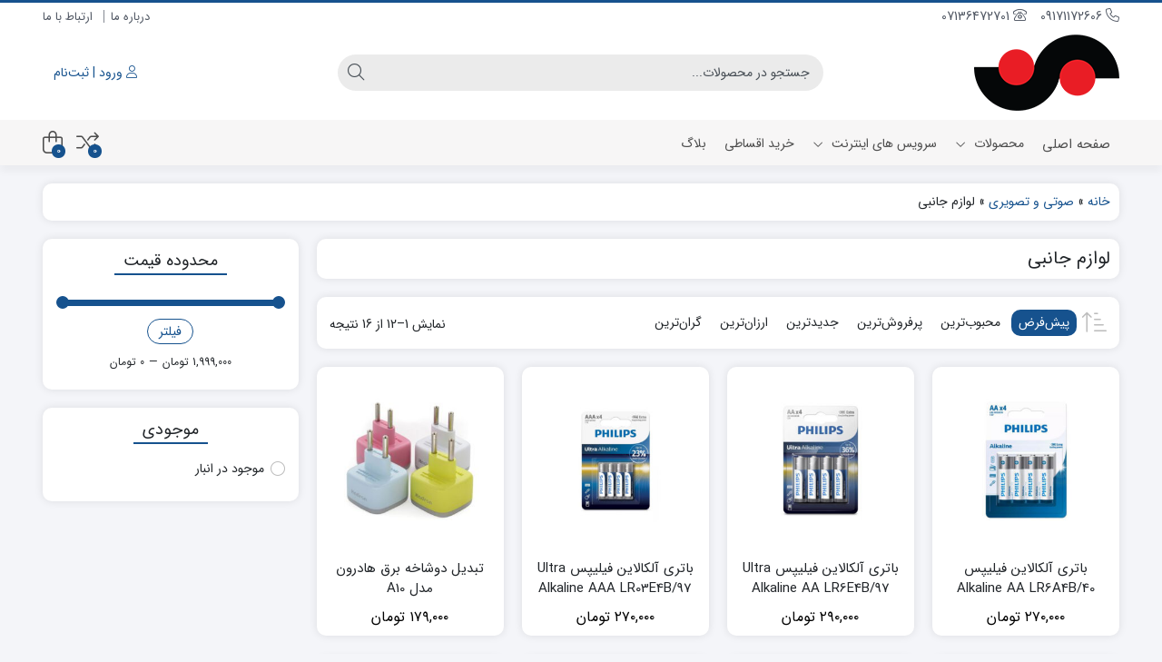

--- FILE ---
content_type: text/html; charset=UTF-8
request_url: https://bornacenter.com/product-category/multi-media/accessories/
body_size: 27565
content:
<!DOCTYPE html>
<html dir="rtl" lang="fa-IR">
<head>
<link rel="shortcut icon" href="https://bornacenter.com/wp-content/uploads/2023/01/fav-icon-borna.png" type="image/x-icon" />
<meta http-equiv="Content-Type" content="text/html; charset=UTF-8">
<meta name="viewport" content="width=device-width, initial-scale=1">
<meta http-equiv="X-UA-Compatible" content="ie=edge">
<meta name="theme-color" content="#16528E" />
<meta name="fontiran.com:license" content="B3L8B">
<link rel="pingback" href="https://bornacenter.com/xmlrpc.php" />
<meta name='robots' content='index, follow, max-image-preview:large, max-snippet:-1, max-video-preview:-1' />
<style>img:is([sizes="auto" i], [sizes^="auto," i]) { contain-intrinsic-size: 3000px 1500px }</style>
<!-- This site is optimized with the Yoast SEO Premium plugin v20.1 (Yoast SEO v26.8) - https://yoast.com/product/yoast-seo-premium-wordpress/ -->
<title>لوازم جانبی | برناسنتر</title>
<link rel="canonical" href="https://bornacenter.com/product-category/multi-media/accessories/" />
<link rel="next" href="https://bornacenter.com/product-category/multi-media/accessories/page/2/" />
<meta property="og:locale" content="fa_IR" />
<meta property="og:type" content="article" />
<meta property="og:title" content="بایگانی‌های لوازم جانبی" />
<meta property="og:url" content="https://bornacenter.com/product-category/multi-media/accessories/" />
<meta property="og:site_name" content="برناسنتر" />
<meta property="og:image" content="https://bornacenter.com/wp-content/uploads/2022/11/cropped-Untitled-3-1.png" />
<meta property="og:image:width" content="512" />
<meta property="og:image:height" content="512" />
<meta property="og:image:type" content="image/png" />
<meta name="twitter:card" content="summary_large_image" />
<script type="application/ld+json" class="yoast-schema-graph">{"@context":"https://schema.org","@graph":[{"@type":"CollectionPage","@id":"https://bornacenter.com/product-category/multi-media/accessories/","url":"https://bornacenter.com/product-category/multi-media/accessories/","name":"لوازم جانبی | برناسنتر","isPartOf":{"@id":"https://bornacenter.com/#website"},"primaryImageOfPage":{"@id":"https://bornacenter.com/product-category/multi-media/accessories/#primaryimage"},"image":{"@id":"https://bornacenter.com/product-category/multi-media/accessories/#primaryimage"},"thumbnailUrl":"https://bornacenter.com/wp-content/uploads/2023/06/Captu323232re.jpg","breadcrumb":{"@id":"https://bornacenter.com/product-category/multi-media/accessories/#breadcrumb"},"inLanguage":"fa-IR"},{"@type":"ImageObject","inLanguage":"fa-IR","@id":"https://bornacenter.com/product-category/multi-media/accessories/#primaryimage","url":"https://bornacenter.com/wp-content/uploads/2023/06/Captu323232re.jpg","contentUrl":"https://bornacenter.com/wp-content/uploads/2023/06/Captu323232re.jpg","width":986,"height":820,"caption":"باتری فیلیپس LR6A4B/40"},{"@type":"BreadcrumbList","@id":"https://bornacenter.com/product-category/multi-media/accessories/#breadcrumb","itemListElement":[{"@type":"ListItem","position":1,"name":"خانه","item":"https://bornacenter.com/"},{"@type":"ListItem","position":2,"name":"صوتی و تصویری","item":"https://bornacenter.com/product-category/multi-media/"},{"@type":"ListItem","position":3,"name":"لوازم جانبی"}]},{"@type":"WebSite","@id":"https://bornacenter.com/#website","url":"https://bornacenter.com/","name":"برناسنتر","description":"ُفروشگاه آنلاین کامپیوتر، لپتاپ و لوازم دیجیتال","publisher":{"@id":"https://bornacenter.com/#organization"},"potentialAction":[{"@type":"SearchAction","target":{"@type":"EntryPoint","urlTemplate":"https://bornacenter.com/?s={search_term_string}"},"query-input":{"@type":"PropertyValueSpecification","valueRequired":true,"valueName":"search_term_string"}}],"inLanguage":"fa-IR"},{"@type":"Organization","@id":"https://bornacenter.com/#organization","name":"bornacenter","url":"https://bornacenter.com/","logo":{"@type":"ImageObject","inLanguage":"fa-IR","@id":"https://bornacenter.com/#/schema/logo/image/","url":"https://bornacenter.com/wp-content/uploads/2021/07/13.png","contentUrl":"https://bornacenter.com/wp-content/uploads/2021/07/13.png","width":398,"height":287,"caption":"bornacenter"},"image":{"@id":"https://bornacenter.com/#/schema/logo/image/"}}]}</script>
<!-- / Yoast SEO Premium plugin. -->
<link rel='dns-prefetch' href='//unpkg.com' />
<link rel='dns-prefetch' href='//fonts.googleapis.com' />
<link rel='stylesheet' id='woo-conditional-shipping-blocks-style-css' href='//bornacenter.com/wp-content/cache/wpfc-minified/lmjqkg4w/dcbd2.css' media='all' />
<link rel='stylesheet' id='wp-block-library-rtl-css' href='//bornacenter.com/wp-content/cache/wpfc-minified/1c90yx5j/dcbd2.css' media='all' />
<style id='classic-theme-styles-inline-css'>
/*! This file is auto-generated */
.wp-block-button__link{color:#fff;background-color:#32373c;border-radius:9999px;box-shadow:none;text-decoration:none;padding:calc(.667em + 2px) calc(1.333em + 2px);font-size:1.125em}.wp-block-file__button{background:#32373c;color:#fff;text-decoration:none}
</style>
<style id='global-styles-inline-css'>
:root{--wp--preset--aspect-ratio--square: 1;--wp--preset--aspect-ratio--4-3: 4/3;--wp--preset--aspect-ratio--3-4: 3/4;--wp--preset--aspect-ratio--3-2: 3/2;--wp--preset--aspect-ratio--2-3: 2/3;--wp--preset--aspect-ratio--16-9: 16/9;--wp--preset--aspect-ratio--9-16: 9/16;--wp--preset--color--black: #000000;--wp--preset--color--cyan-bluish-gray: #abb8c3;--wp--preset--color--white: #ffffff;--wp--preset--color--pale-pink: #f78da7;--wp--preset--color--vivid-red: #cf2e2e;--wp--preset--color--luminous-vivid-orange: #ff6900;--wp--preset--color--luminous-vivid-amber: #fcb900;--wp--preset--color--light-green-cyan: #7bdcb5;--wp--preset--color--vivid-green-cyan: #00d084;--wp--preset--color--pale-cyan-blue: #8ed1fc;--wp--preset--color--vivid-cyan-blue: #0693e3;--wp--preset--color--vivid-purple: #9b51e0;--wp--preset--gradient--vivid-cyan-blue-to-vivid-purple: linear-gradient(135deg,rgba(6,147,227,1) 0%,rgb(155,81,224) 100%);--wp--preset--gradient--light-green-cyan-to-vivid-green-cyan: linear-gradient(135deg,rgb(122,220,180) 0%,rgb(0,208,130) 100%);--wp--preset--gradient--luminous-vivid-amber-to-luminous-vivid-orange: linear-gradient(135deg,rgba(252,185,0,1) 0%,rgba(255,105,0,1) 100%);--wp--preset--gradient--luminous-vivid-orange-to-vivid-red: linear-gradient(135deg,rgba(255,105,0,1) 0%,rgb(207,46,46) 100%);--wp--preset--gradient--very-light-gray-to-cyan-bluish-gray: linear-gradient(135deg,rgb(238,238,238) 0%,rgb(169,184,195) 100%);--wp--preset--gradient--cool-to-warm-spectrum: linear-gradient(135deg,rgb(74,234,220) 0%,rgb(151,120,209) 20%,rgb(207,42,186) 40%,rgb(238,44,130) 60%,rgb(251,105,98) 80%,rgb(254,248,76) 100%);--wp--preset--gradient--blush-light-purple: linear-gradient(135deg,rgb(255,206,236) 0%,rgb(152,150,240) 100%);--wp--preset--gradient--blush-bordeaux: linear-gradient(135deg,rgb(254,205,165) 0%,rgb(254,45,45) 50%,rgb(107,0,62) 100%);--wp--preset--gradient--luminous-dusk: linear-gradient(135deg,rgb(255,203,112) 0%,rgb(199,81,192) 50%,rgb(65,88,208) 100%);--wp--preset--gradient--pale-ocean: linear-gradient(135deg,rgb(255,245,203) 0%,rgb(182,227,212) 50%,rgb(51,167,181) 100%);--wp--preset--gradient--electric-grass: linear-gradient(135deg,rgb(202,248,128) 0%,rgb(113,206,126) 100%);--wp--preset--gradient--midnight: linear-gradient(135deg,rgb(2,3,129) 0%,rgb(40,116,252) 100%);--wp--preset--font-size--small: 13px;--wp--preset--font-size--medium: 20px;--wp--preset--font-size--large: 36px;--wp--preset--font-size--x-large: 42px;--wp--preset--spacing--20: 0.44rem;--wp--preset--spacing--30: 0.67rem;--wp--preset--spacing--40: 1rem;--wp--preset--spacing--50: 1.5rem;--wp--preset--spacing--60: 2.25rem;--wp--preset--spacing--70: 3.38rem;--wp--preset--spacing--80: 5.06rem;--wp--preset--shadow--natural: 6px 6px 9px rgba(0, 0, 0, 0.2);--wp--preset--shadow--deep: 12px 12px 50px rgba(0, 0, 0, 0.4);--wp--preset--shadow--sharp: 6px 6px 0px rgba(0, 0, 0, 0.2);--wp--preset--shadow--outlined: 6px 6px 0px -3px rgba(255, 255, 255, 1), 6px 6px rgba(0, 0, 0, 1);--wp--preset--shadow--crisp: 6px 6px 0px rgba(0, 0, 0, 1);}:where(.is-layout-flex){gap: 0.5em;}:where(.is-layout-grid){gap: 0.5em;}body .is-layout-flex{display: flex;}.is-layout-flex{flex-wrap: wrap;align-items: center;}.is-layout-flex > :is(*, div){margin: 0;}body .is-layout-grid{display: grid;}.is-layout-grid > :is(*, div){margin: 0;}:where(.wp-block-columns.is-layout-flex){gap: 2em;}:where(.wp-block-columns.is-layout-grid){gap: 2em;}:where(.wp-block-post-template.is-layout-flex){gap: 1.25em;}:where(.wp-block-post-template.is-layout-grid){gap: 1.25em;}.has-black-color{color: var(--wp--preset--color--black) !important;}.has-cyan-bluish-gray-color{color: var(--wp--preset--color--cyan-bluish-gray) !important;}.has-white-color{color: var(--wp--preset--color--white) !important;}.has-pale-pink-color{color: var(--wp--preset--color--pale-pink) !important;}.has-vivid-red-color{color: var(--wp--preset--color--vivid-red) !important;}.has-luminous-vivid-orange-color{color: var(--wp--preset--color--luminous-vivid-orange) !important;}.has-luminous-vivid-amber-color{color: var(--wp--preset--color--luminous-vivid-amber) !important;}.has-light-green-cyan-color{color: var(--wp--preset--color--light-green-cyan) !important;}.has-vivid-green-cyan-color{color: var(--wp--preset--color--vivid-green-cyan) !important;}.has-pale-cyan-blue-color{color: var(--wp--preset--color--pale-cyan-blue) !important;}.has-vivid-cyan-blue-color{color: var(--wp--preset--color--vivid-cyan-blue) !important;}.has-vivid-purple-color{color: var(--wp--preset--color--vivid-purple) !important;}.has-black-background-color{background-color: var(--wp--preset--color--black) !important;}.has-cyan-bluish-gray-background-color{background-color: var(--wp--preset--color--cyan-bluish-gray) !important;}.has-white-background-color{background-color: var(--wp--preset--color--white) !important;}.has-pale-pink-background-color{background-color: var(--wp--preset--color--pale-pink) !important;}.has-vivid-red-background-color{background-color: var(--wp--preset--color--vivid-red) !important;}.has-luminous-vivid-orange-background-color{background-color: var(--wp--preset--color--luminous-vivid-orange) !important;}.has-luminous-vivid-amber-background-color{background-color: var(--wp--preset--color--luminous-vivid-amber) !important;}.has-light-green-cyan-background-color{background-color: var(--wp--preset--color--light-green-cyan) !important;}.has-vivid-green-cyan-background-color{background-color: var(--wp--preset--color--vivid-green-cyan) !important;}.has-pale-cyan-blue-background-color{background-color: var(--wp--preset--color--pale-cyan-blue) !important;}.has-vivid-cyan-blue-background-color{background-color: var(--wp--preset--color--vivid-cyan-blue) !important;}.has-vivid-purple-background-color{background-color: var(--wp--preset--color--vivid-purple) !important;}.has-black-border-color{border-color: var(--wp--preset--color--black) !important;}.has-cyan-bluish-gray-border-color{border-color: var(--wp--preset--color--cyan-bluish-gray) !important;}.has-white-border-color{border-color: var(--wp--preset--color--white) !important;}.has-pale-pink-border-color{border-color: var(--wp--preset--color--pale-pink) !important;}.has-vivid-red-border-color{border-color: var(--wp--preset--color--vivid-red) !important;}.has-luminous-vivid-orange-border-color{border-color: var(--wp--preset--color--luminous-vivid-orange) !important;}.has-luminous-vivid-amber-border-color{border-color: var(--wp--preset--color--luminous-vivid-amber) !important;}.has-light-green-cyan-border-color{border-color: var(--wp--preset--color--light-green-cyan) !important;}.has-vivid-green-cyan-border-color{border-color: var(--wp--preset--color--vivid-green-cyan) !important;}.has-pale-cyan-blue-border-color{border-color: var(--wp--preset--color--pale-cyan-blue) !important;}.has-vivid-cyan-blue-border-color{border-color: var(--wp--preset--color--vivid-cyan-blue) !important;}.has-vivid-purple-border-color{border-color: var(--wp--preset--color--vivid-purple) !important;}.has-vivid-cyan-blue-to-vivid-purple-gradient-background{background: var(--wp--preset--gradient--vivid-cyan-blue-to-vivid-purple) !important;}.has-light-green-cyan-to-vivid-green-cyan-gradient-background{background: var(--wp--preset--gradient--light-green-cyan-to-vivid-green-cyan) !important;}.has-luminous-vivid-amber-to-luminous-vivid-orange-gradient-background{background: var(--wp--preset--gradient--luminous-vivid-amber-to-luminous-vivid-orange) !important;}.has-luminous-vivid-orange-to-vivid-red-gradient-background{background: var(--wp--preset--gradient--luminous-vivid-orange-to-vivid-red) !important;}.has-very-light-gray-to-cyan-bluish-gray-gradient-background{background: var(--wp--preset--gradient--very-light-gray-to-cyan-bluish-gray) !important;}.has-cool-to-warm-spectrum-gradient-background{background: var(--wp--preset--gradient--cool-to-warm-spectrum) !important;}.has-blush-light-purple-gradient-background{background: var(--wp--preset--gradient--blush-light-purple) !important;}.has-blush-bordeaux-gradient-background{background: var(--wp--preset--gradient--blush-bordeaux) !important;}.has-luminous-dusk-gradient-background{background: var(--wp--preset--gradient--luminous-dusk) !important;}.has-pale-ocean-gradient-background{background: var(--wp--preset--gradient--pale-ocean) !important;}.has-electric-grass-gradient-background{background: var(--wp--preset--gradient--electric-grass) !important;}.has-midnight-gradient-background{background: var(--wp--preset--gradient--midnight) !important;}.has-small-font-size{font-size: var(--wp--preset--font-size--small) !important;}.has-medium-font-size{font-size: var(--wp--preset--font-size--medium) !important;}.has-large-font-size{font-size: var(--wp--preset--font-size--large) !important;}.has-x-large-font-size{font-size: var(--wp--preset--font-size--x-large) !important;}
:where(.wp-block-post-template.is-layout-flex){gap: 1.25em;}:where(.wp-block-post-template.is-layout-grid){gap: 1.25em;}
:where(.wp-block-columns.is-layout-flex){gap: 2em;}:where(.wp-block-columns.is-layout-grid){gap: 2em;}
:root :where(.wp-block-pullquote){font-size: 1.5em;line-height: 1.6;}
</style>
<link rel='stylesheet' id='contact-form-7-css' href='//bornacenter.com/wp-content/cache/wpfc-minified/g0az8eye/dcbd2.css' media='all' />
<link rel='stylesheet' id='contact-form-7-rtl-css' href='//bornacenter.com/wp-content/cache/wpfc-minified/fokjy9ve/dcbd2.css' media='all' />
<link rel='stylesheet' id='digits-login-style-css' href='//bornacenter.com/wp-content/cache/wpfc-minified/1c932kaa/dcbd2.css' media='all' />
<link rel='stylesheet' id='digits-style-css' href='//bornacenter.com/wp-content/cache/wpfc-minified/t02bcvk/dcbd2.css' media='all' />
<style id='digits-style-inline-css'>
#woocommerce-order-data .address p:nth-child(3) a,.woocommerce-customer-details--phone{
text-align:right;
}
</style>
<link rel='stylesheet' id='kk-star-ratings-css' href='//bornacenter.com/wp-content/cache/wpfc-minified/3074xt1y/dcbd2.css' media='all' />
<link rel='stylesheet' id='wccm-style-css' href='//bornacenter.com/wp-content/cache/wpfc-minified/lojtfvj1/dcbd2.css' media='all' />
<link rel='stylesheet' id='woocommerce-layout-rtl-css' href='//bornacenter.com/wp-content/cache/wpfc-minified/d63w095y/dcbd2.css' media='all' />
<link rel='stylesheet' id='woocommerce-smallscreen-rtl-css' href='//bornacenter.com/wp-content/cache/wpfc-minified/qgmoofuu/dcbd2.css' media='only screen and (max-width: 768px)' />
<link rel='stylesheet' id='woocommerce-general-rtl-css' href='//bornacenter.com/wp-content/cache/wpfc-minified/r7jmf0r/dcbd2.css' media='all' />
<style id='woocommerce-inline-inline-css'>
.woocommerce form .form-row .required { visibility: visible; }
</style>
<link rel='stylesheet' id='woo_conditional_shipping_css-css' href='//bornacenter.com/wp-content/cache/wpfc-minified/g0b10btw/dcbd2.css' media='all' />
<link rel='stylesheet' id='woo-variation-swatches-css' href='//bornacenter.com/wp-content/cache/wpfc-minified/1ylt7xhy/dcbd2.css' media='all' />
<style id='woo-variation-swatches-inline-css'>
:root {
--wvs-tick:url("data:image/svg+xml;utf8,%3Csvg filter='drop-shadow(0px 0px 2px rgb(0 0 0 / .8))' xmlns='http://www.w3.org/2000/svg'  viewBox='0 0 30 30'%3E%3Cpath fill='none' stroke='%23ffffff' stroke-linecap='round' stroke-linejoin='round' stroke-width='4' d='M4 16L11 23 27 7'/%3E%3C/svg%3E");
--wvs-cross:url("data:image/svg+xml;utf8,%3Csvg filter='drop-shadow(0px 0px 5px rgb(255 255 255 / .6))' xmlns='http://www.w3.org/2000/svg' width='72px' height='72px' viewBox='0 0 24 24'%3E%3Cpath fill='none' stroke='%23ff0000' stroke-linecap='round' stroke-width='0.6' d='M5 5L19 19M19 5L5 19'/%3E%3C/svg%3E");
--wvs-single-product-item-width:30px;
--wvs-single-product-item-height:30px;
--wvs-single-product-item-font-size:16px}
</style>
<link rel='stylesheet' id='dina-bootstrap-css' href='//bornacenter.com/wp-content/cache/wpfc-minified/g2twmhr3/dcbd2.css' media='all' />
<link rel='stylesheet' id='dina-awe-css' href='//bornacenter.com/wp-content/cache/wpfc-minified/6v4l4dix/dcbd2.css' media='all' />
<link rel='stylesheet' id='dina-style-css' href='//bornacenter.com/wp-content/cache/wpfc-minified/dh4j28ov/dcbd2.css' media='all' />
<link rel='stylesheet' id='dina-font-css' href='//bornacenter.com/wp-content/cache/wpfc-minified/jr6u42ai/dcbd2.css' media='all' />
<link rel='stylesheet' id='dina-full-css' href='//bornacenter.com/wp-content/cache/wpfc-minified/dqmb4cuy/dcbd2.css' media='all' />
<link rel='stylesheet' id='dina-simple-lightbox-css' href='//bornacenter.com/wp-content/cache/wpfc-minified/qabbvs7p/dcbd2.css' media='all' />
<link rel='stylesheet' id='google-roboto-regular-css' href='https://fonts.googleapis.com/css?family=Roboto%3A700%2C500%2C500i%2C400%2C200%2C300&#038;ver=6.8.3' media='all' />
<script src="https://bornacenter.com/wp-includes/js/jquery/jquery.min.js?ver=3.7.1" id="jquery-core-js"></script>
<script src="https://bornacenter.com/wp-includes/js/jquery/jquery-migrate.min.js?ver=3.4.1" id="jquery-migrate-js"></script>
<script src="https://bornacenter.com/wp-content/plugins/woocommerce/assets/js/jquery-blockui/jquery.blockUI.min.js?ver=2.7.0-wc.10.4.3" id="wc-jquery-blockui-js" data-wp-strategy="defer"></script>
<script id="wc-add-to-cart-js-extra">
var wc_add_to_cart_params = {"ajax_url":"\/wp-admin\/admin-ajax.php","wc_ajax_url":"\/?wc-ajax=%%endpoint%%","i18n_view_cart":"\u0645\u0634\u0627\u0647\u062f\u0647 \u0633\u0628\u062f \u062e\u0631\u06cc\u062f","cart_url":"https:\/\/bornacenter.com\/cart\/","is_cart":"","cart_redirect_after_add":"no"};
</script>
<script src="https://bornacenter.com/wp-content/plugins/woocommerce/assets/js/frontend/add-to-cart.min.js?ver=10.4.3" id="wc-add-to-cart-js" defer data-wp-strategy="defer"></script>
<script src="https://bornacenter.com/wp-content/plugins/woocommerce/assets/js/js-cookie/js.cookie.min.js?ver=2.1.4-wc.10.4.3" id="wc-js-cookie-js" defer data-wp-strategy="defer"></script>
<script id="woocommerce-js-extra">
var woocommerce_params = {"ajax_url":"\/wp-admin\/admin-ajax.php","wc_ajax_url":"\/?wc-ajax=%%endpoint%%","i18n_password_show":"\u0646\u0645\u0627\u06cc\u0634 \u0631\u0645\u0632\u0639\u0628\u0648\u0631","i18n_password_hide":"Hide password"};
</script>
<script src="https://bornacenter.com/wp-content/plugins/woocommerce/assets/js/frontend/woocommerce.min.js?ver=10.4.3" id="woocommerce-js" defer data-wp-strategy="defer"></script>
<script id="woo-conditional-shipping-js-js-extra">
var conditional_shipping_settings = {"trigger_fields":[]};
</script>
<script src="https://bornacenter.com/wp-content/plugins/conditional-shipping-for-woocommerce/includes/frontend/../../frontend/js/woo-conditional-shipping.js?ver=3.5.0.free" id="woo-conditional-shipping-js-js"></script>
<script>
document.documentElement.className = document.documentElement.className.replace( 'no-js', 'js' );
</script>
<style>
.no-js img.lazyload { display: none; }
figure.wp-block-image img.lazyloading { min-width: 150px; }
.lazyload, .lazyloading { opacity: 0; }
.lazyloaded {
opacity: 1;
transition: opacity 400ms;
transition-delay: 0ms;
}
</style>
<meta name="generator" content="Redux 4.5.4" /><link rel="apple-touch-icon" href="https://bornacenter.com/wp-content/uploads/2023/01/fav-icon-borna.png">	<noscript><style>.woocommerce-product-gallery{ opacity: 1 !important; }</style></noscript>
<meta name="generator" content="Elementor 3.34.4; features: additional_custom_breakpoints; settings: css_print_method-external, google_font-enabled, font_display-auto">
<style>
.e-con.e-parent:nth-of-type(n+4):not(.e-lazyloaded):not(.e-no-lazyload),
.e-con.e-parent:nth-of-type(n+4):not(.e-lazyloaded):not(.e-no-lazyload) * {
background-image: none !important;
}
@media screen and (max-height: 1024px) {
.e-con.e-parent:nth-of-type(n+3):not(.e-lazyloaded):not(.e-no-lazyload),
.e-con.e-parent:nth-of-type(n+3):not(.e-lazyloaded):not(.e-no-lazyload) * {
background-image: none !important;
}
}
@media screen and (max-height: 640px) {
.e-con.e-parent:nth-of-type(n+2):not(.e-lazyloaded):not(.e-no-lazyload),
.e-con.e-parent:nth-of-type(n+2):not(.e-lazyloaded):not(.e-no-lazyload) * {
background-image: none !important;
}
}
</style>
<link rel="icon" href="https://bornacenter.com/wp-content/uploads/2022/11/cropped-Untitled-3-1-50x50.png" sizes="32x32" />
<link rel="icon" href="https://bornacenter.com/wp-content/uploads/2022/11/cropped-Untitled-3-1-300x300.png" sizes="192x192" />
<link rel="apple-touch-icon" href="https://bornacenter.com/wp-content/uploads/2022/11/cropped-Untitled-3-1-300x300.png" />
<meta name="msapplication-TileImage" content="https://bornacenter.com/wp-content/uploads/2022/11/cropped-Untitled-3-1-300x300.png" />
<style id="di_data-dynamic-css" title="dynamic-css" class="redux-options-output">body.dina-light.theme-dinakala:not(.page-template-elementor_canvas){background-image: url('https://bornacenter.com/wp-content/themes/dinakala/includes/ReduxCore/assets/img/patterns/bg.png');}body.dina-light .sfooter{background-image: url('https://bornacenter.com/wp-content/themes/dinakala/includes/ReduxCore/assets/img/fbg/0.png');}body.dina-light.dina-login-page:not(.page-template-elementor_canvas){background-image: url('https://bornacenter.com/wp-content/themes/dinakala/includes/ReduxCore/assets/img/fbg/0.png');}body.dina-dark.dina-login-page:not(.page-template-elementor_canvas){background-image: url('https://bornacenter.com/wp-content/themes/dinakala/includes/ReduxCore/assets/img/fbg/0.png');}</style>
<style>
:root {
--dina-custom-color: #16528E;
--woocommerce: #16528E;
--dina-msg-bgcolor: #37474F;
--dina-msg-fcolor: #FFFFFF;
--dina-head-text-color: #505763;
--dina-menu-bg-color: #F7F6F6;
--dina-menu-text-color: #4D4D4D;
--dina-footer-text-color: #212529;
--dina-add-btn-color: #16528E;
--dina-add-btn-text-color: #FFFFFF;
--dina-register-btn-text-color: #16528E;
--dina-register-btn-color: #FFFFFF;
--dina-register-btn-hover-text-color: #FFFFFF;
--dina-register-btn-hover-color: #E54B4B;
--dina-login-page-btn-text-color: #FFFFFF;
--dina-login-page-btn-color: #28A745;
--dina-login-page-btn-hover-text-color: #FFFFFF;
--dina-login-page-btn-hover-color: #218838;
--dina-price-font-size: 19px;
--dina-content-font-size: 16px;
--dina-h1-font-size: 28px;
--dina-h2-font-size: 21px;
--dina-h3-font-size: 17px;
--dina-h4-font-size: 16px;
--dina-h5-font-size: 14px;
--dina-h6-font-size: 14px;
--dina-copy-bg-color: #FFFFFF;
--dina-copy-text-color: #212529;
--dina-menu-label-bg-color: #EF5350;
--dina-menu-label-text-color: #FFFFFF;
--dina-dis-color: #E54B4B;
--dina-dis-text-color: #FFFFFF;
--dina-price-color: #000000;
--dina-shop-box-bg: #FFFFFF;
--dina-read-product-color: #E54B4B;
--dina-read-product-text-color: #FFFFFF;
--dina-read-product-hover-color: #E54B4B;
--dina-read-product-hover-text-color: #FFFFFF;
--dina-woo-btn-bg: #124272;
--dina-bnr-hover-title: rgba( 22,82,142,0.5 );
--dina-social-btn-color: #AC34A7;
--dina-second-social-btn-color: #AC34A7;
--dina-third-social-btn-color: #47C054;
--dina-fourth-social-btn-color: #EC145B;
--dina-fifth-social-btn-color: #000000;
--dina-slider-tab-color: rgba( 96,125,139,0.9 );
--dina-slider-tab-color-active-border: rgba( 69,90,100,0.5 );
--dina-slider-tab-color-active: rgba( 69,90,100,0.9 );
--dina-dashboard-bg-color: #172B4D;
--dina-dashboard-text-color: #FFFFFF;
--dina-total-orders-bg-color: #2BC999;
--dina-completed-orders-bg-color: #FBB41A;
--dina-wallet-inventory-bg-color: #34AFFF;
--dina-registration-date-bg-color: #FF5E5B;
--dina-panel-widgets-text-color: #FFFFFF;
--dina-input-border-radius: 22px;
--dina-search-bg-color: var(--dina-input-bg-color);
--dina-search-text-color: var(--dina-input-text-color);
--dina-search-btn-bg-color: var(--dina-input-bg-color);
--dina-search-btn-text-color: var(--dina-input-text-color);
--dina-head-bg-color: #FFFFFF;
--dina-mobile-head-bg-color: #FFFFFF;
--dina-order-progressbar-color: #ef394e;
}
.dig_ma-box, .dig_ma-box input, .dig_ma-box input::placeholder, .dig_ma-box ::placeholder, .dig_ma-box label, .dig_ma-box button, .dig_ma-box select, .dig_ma-box * {font-family: 'dana', sans-serif !important;}
#back-top { bottom:40px;right:20px;}
.searchwp-live-search-no-min-chars::after {content: 'لطفا تایپ نمایید ...';}
.btn.btn-news {
color: #fff;
background-color: #E54B4B;
border-color: #E54B4B;
}
.btn.btn-news:hover {
color: #fff;
background-color: #ab0404;
border-color: #ab0404;
}
.btn.btn-news:not(:disabled):not(.disabled).active, .btn.btn-news:not(:disabled):not(.disabled):active, .show>.btn.btn-news.dropdown-toggle {
color: #fff;
background-color: #ab0404;
border-color: #ab0404;
}
@media screen and (max-width: 767px) {
.side-icon {
display: none;
}
}		
#tab-description p>strong {
font-weight: 600;
}
.woocommerce-Price-bidi {
direction: rtl;
unicode-bidi: embed !important;
}
</style>
</head>
<body class="rtl archive tax-product_cat term-accessories term-447 wp-theme-dinakala theme-dinakala woocommerce woocommerce-page woocommerce-no-js woo-variation-swatches wvs-behavior-blur wvs-theme-dinakala wvs-show-label wvs-tooltip dina-light dark-first-style  dina-fit-header dina-fit-footer elementor-default elementor-kit-3649" itemscope itemtype="https://schema.org/WebPage">
<header class="dina-site-header" itemscope itemtype="https://schema.org/Organization" >
<meta itemprop="url" content="https://bornacenter.com"><meta itemprop="name" content="برناسنتر">    <!-- Header Div -->
<div class="container-fluid dina-header header">
<div class="container">
<div class="row head-mc left-head">
<!-- Header Menu -->
<nav class="col-md-6 head-menu" itemscope itemtype="https://schema.org/SiteNavigationElement" >
<div class="menu-%d9%85%d9%86%d9%88%db%8c-%d9%87%d8%af%d8%b1-container"><ul id="menu-%d9%85%d9%86%d9%88%db%8c-%d9%87%d8%af%d8%b1" class="menu"><li id="menu-item-3220" class="menu-item menu-item-type-custom menu-item-object-custom menu-item-3220"><a href="https://bornacenter.com/%d8%af%d8%b1%d8%a8%d8%a7%d8%b1%d9%87-%d9%85%d8%a7/">درباره ما</a></li>
<li id="menu-item-4685" class="menu-item menu-item-type-post_type menu-item-object-page menu-item-4685"><a href="https://bornacenter.com/%d8%a7%d8%b1%d8%aa%d8%a8%d8%a7%d8%b7-%d8%a8%d8%a7-%d9%85%d8%a7/">ارتباط با ما</a></li>
</ul></div>                </nav>
<!-- Header Menu -->
<!-- Header Contact -->
<div class="col-md-6 head-contact">
<meta itemprop="address" content="شیراز، خیابان ملاصدرا ، کوچه 2 ، مجتمع کامپیوتر پارس (PC Center) ، واحد 304">
<meta itemprop="image" content="https://bornacenter.com/wp-content/uploads/2022/10/Borna-Logo-3.png">
<div class="head-phone" itemprop="telephone">
<a href="tel:09171172606" target="_blank">
<i class="fal fa-phone" aria-hidden="true"></i>
09171172606                                                </a>
</div>
<div class="head-phone" itemprop="telephone">
<a href="tel:07136472701" target="_blank">
<i class="fal fa-phone-rotary" aria-hidden="true"></i>
07136472701                                                        </a>
</div>
</div>
<!-- Header Contact -->
</div>
<div class="row logo-box mobile-middle-logo">
<div class="col-3 mobile-btns">
<span title="ورود یا ثبت‌نام" class="btn btn-light mlogin mergedbtn digitsbtn digitpopup">
<i aria-hidden="true" data-title="ورود" class="fal fa-user"></i>
<span class="login-separator">|</span>
<i aria-hidden="true" data-title="ثبت‌نام" class="fal fa-user-plus"></i>
</span>
</div>
<div class = "logo dina-logo col-md-3 col-6">
<a href="https://bornacenter.com" title="برناسنتر | ُفروشگاه آنلاین کامپیوتر، لپتاپ و لوازم دیجیتال" class="dina-logo-link" rel="home">
<img fetchpriority="high" itemprop="logo"        
srcset="https://bornacenter.com/wp-content/uploads/2022/10/Borna-Logo-3.png 2x"
width="160"
height="84"
alt="برناسنتر"
title="برناسنتر"
fetchpriority="high" data-src="https://bornacenter.com/wp-content/uploads/2022/10/Borna-Logo-1-copy.png" class="img-logo header-logo lazyload" src="[data-uri]" /><noscript><img fetchpriority="high" itemprop="logo"        src="https://bornacenter.com/wp-content/uploads/2022/10/Borna-Logo-1-copy.png"
srcset="https://bornacenter.com/wp-content/uploads/2022/10/Borna-Logo-3.png 2x"
width="160"
height="84"
alt="برناسنتر"
title="برناسنتر"
class="img-logo header-logo" fetchpriority="high"/></noscript>
<strong>برناسنتر | ُفروشگاه آنلاین کامپیوتر، لپتاپ و لوازم دیجیتال </strong>
</a>
</div>
<div class="col-3 mobile-btns mobile-menu-btns">
<span class="btn btn-light mmenu" data-sidebar="open" data-panel="dinaNav" data-direction="right">
<i aria-hidden="true" data-title="فهرست" class="fal fa-bars"></i>
</span>
</div>
<div class="col-md-6 dina-search-con">
<form class="col-md-11 dina-search-bar" role="search" method="get" action="https://bornacenter.com/">
<input type="hidden" name="post_type" value="product" />
<div class="input-group search-form dina-ajax-search-wrapper">
<input autocomplete="off" data-swplive="true" name="s" type="text" class="form-control dina-search-input" placeholder="جستجو در محصولات..." aria-label="جستجو" required>
<div class="input-group-append">
<button class="btn btn-search" type="submit" aria-label="جستجو">
<i class="fal fa-search" aria-hidden="true"></i>
</button>
</div>
</div>
</form>
</div>
<div class="col-md-3 dina-user-con">
<span title="ورود یا ثبت‌نام" class="btn btn-success dina-btn-register digitsbtn digitpopup">
<i aria-hidden="true" class="fal fa-user"></i>
ورود | ثبت‌نام            </span>
</div>
</div>
</div>
</div>
<!-- Header Div -->
<!-- Navbar -->
<div class="dina-navbar dina-nav-full">
<nav class="navbar navbar-expand-sm" itemscope itemtype="https://schema.org/SiteNavigationElement">
<div class="container dina-nav-con">
<!-- Collect the nav links from WordPress -->
<div class="collapse navbar-collapse" id="bootstrap-nav-collapse">
<div class="menu-%d9%85%da%af%d8%a7%d9%85%d9%86%d9%88-container"><ul id="menu-%d9%85%da%af%d8%a7%d9%85%d9%86%d9%88" class="nav navbar-nav yamm-s dina-menu-rtl menu-hover-top "><li id="menu-item-4014" class="menu-item menu-item-type-post_type menu-item-object-page menu-item-home no-mega menu-item-4014"><a itemprop="url" class="menu-link" href="https://bornacenter.com/">صفحه اصلی</a></li>
<li id="menu-item-3501" class="menu-item menu-item-type-post_type menu-item-object-page current-menu-ancestor current_page_ancestor menu-item-has-children mega-menu dropdown menu-item-3501"><a itemprop="url" class="dropdown-toggle menu-link" href="https://bornacenter.com/shop/">محصولات <b class="fal fa-angle-down" aria-hidden="true"></b></a>
<ul class="dropdown-menu">
<li id="menu-item-4263" class="menu-item menu-item-type-custom menu-item-object-custom menu-item-has-children dropdown menu-col menu-item-4263"><a itemprop="url" class="menu-link" href="https://bornacenter.com/product-category/laptop-and-accessories/"><i class="fal fa-laptop"></i>لپ تاپ و لوازم جانبی</a>
<ul class="elementy-ul yamm-fw">
<li id="menu-item-4264" class="menu-item menu-item-type-custom menu-item-object-custom menu-item-has-children dropdown sub-menu-col col-md-4 menu-item-4264"><a itemprop="url" class="menu-link" href="https://bornacenter.com/product-category/laptop-and-accessories/laptop/">لپ تاپ</a>			<li id="menu-item-4267" class="menu-item menu-item-type-custom menu-item-object-custom col-md-4 menu-item-4267"><a itemprop="url" class="menu-link" href="https://bornacenter.com/product-category/laptop-and-accessories/laptop/hp/">اچ پی HP</a></li>
<li id="menu-item-4265" class="menu-item menu-item-type-custom menu-item-object-custom col-md-4 menu-item-4265"><a itemprop="url" class="menu-link" href="https://bornacenter.com/product-category/laptop-and-accessories/laptop/msi/">ام اس آی MSI</a></li>
<li id="menu-item-4269" class="menu-item menu-item-type-custom menu-item-object-custom col-md-4 menu-item-4269"><a itemprop="url" class="menu-link" href="https://bornacenter.com/product-category/laptop-and-accessories/laptop/asus/">ایسوس Asus</a></li>
<li id="menu-item-6601" class="menu-item menu-item-type-custom menu-item-object-custom col-md-4 menu-item-6601"><a itemprop="url" class="menu-link" href="https://bornacenter.com/product-category/laptop-and-accessories/laptop/acer/">ایسر Acer</a></li>
<li id="menu-item-4268" class="menu-item menu-item-type-custom menu-item-object-custom col-md-4 menu-item-4268"><a itemprop="url" class="menu-link" href="https://bornacenter.com/product-category/laptop-and-accessories/laptop/dell/">دل DELL</a></li>
<li id="menu-item-4266" class="menu-item menu-item-type-custom menu-item-object-custom col-md-4 menu-item-4266"><a itemprop="url" class="menu-link" href="https://bornacenter.com/product-category/laptop-and-accessories/laptop/lenovo/">لنوو Lenovo</a></li>
</li>
<li id="menu-item-4271" class="menu-item menu-item-type-custom menu-item-object-custom col-md-4 menu-item-4271"><a itemprop="url" class="menu-link" href="https://bornacenter.com/product-category/laptop-and-accessories/laptop-bag/">کیف</a></li>
<li id="menu-item-4272" class="menu-item menu-item-type-custom menu-item-object-custom menu-item-has-children dropdown sub-menu-col col-md-4 menu-item-4272"><a itemprop="url" class="menu-link" href="https://bornacenter.com/product-category/laptop-and-accessories/mouse/">ماوس</a>			<li id="menu-item-4273" class="menu-item menu-item-type-custom menu-item-object-custom col-md-4 menu-item-4273"><a itemprop="url" class="menu-link" href="https://bornacenter.com/product-category/laptop-and-accessories/mouse/wired-mouse/">ماوس با سیم</a></li>
<li id="menu-item-4274" class="menu-item menu-item-type-custom menu-item-object-custom col-md-4 menu-item-4274"><a itemprop="url" class="menu-link" href="https://bornacenter.com/product-category/laptop-and-accessories/mouse/wireless-mouse/">ماوس بی سیم</a></li>
</li>
<li id="menu-item-4283" class="menu-item menu-item-type-custom menu-item-object-custom col-md-4 menu-item-4283"><a itemprop="url" class="menu-link" href="https://bornacenter.com/product-category/laptop-and-accessories/external-dvd-rw/">DVD رایتر اکسترنال</a></li>
<li id="menu-item-4281" class="menu-item menu-item-type-custom menu-item-object-custom col-md-4 menu-item-4281"><a itemprop="url" class="menu-link" href="https://bornacenter.com/product-category/laptop-and-accessories/coolpad/">کول پد</a></li>
</ul>
</li>
<li id="menu-item-4286" class="menu-item menu-item-type-custom menu-item-object-custom menu-item-has-children dropdown menu-col menu-item-4286"><a itemprop="url" class="menu-link" href="https://bornacenter.com/product-category/computer-accessory/"><i class="fal fa-computer-speaker"></i>کامپیوتر و لوازم جانبی</a>
<ul class="elementy-ul yamm-fw">
<li id="menu-item-6850" class="menu-item menu-item-type-custom menu-item-object-custom col-md-4 menu-item-6850"><a itemprop="url" class="menu-link" href="https://bornacenter.com/product-category/computer-accessories/case/">کیس کامپیوتر</a></li>
<li id="menu-item-6877" class="menu-item menu-item-type-custom menu-item-object-custom col-md-4 menu-item-6877"><a itemprop="url" class="menu-link" href="https://bornacenter.com/product-category/computer-accessories/power-supply/">منبع تغذیه</a></li>
<li id="menu-item-4293" class="menu-item menu-item-type-custom menu-item-object-custom menu-item-has-children dropdown sub-menu-col col-md-4 menu-item-4293"><a itemprop="url" class="menu-link" href="https://bornacenter.com/product-category/laptop-and-accessories/mouse/">ماوس</a>			<li id="menu-item-4294" class="menu-item menu-item-type-custom menu-item-object-custom col-md-4 menu-item-4294"><a itemprop="url" class="menu-link" href="https://bornacenter.com/product-category/laptop-and-accessories/mouse/wired-mouse/">ماوس با سیم</a></li>
<li id="menu-item-4295" class="menu-item menu-item-type-custom menu-item-object-custom col-md-4 menu-item-4295"><a itemprop="url" class="menu-link" href="https://bornacenter.com/product-category/laptop-and-accessories/mouse/wireless-mouse/">ماوس بی سیم</a></li>
</li>
<li id="menu-item-5164" class="menu-item menu-item-type-custom menu-item-object-custom col-md-4 menu-item-5164"><a itemprop="url" class="menu-link" href="https://bornacenter.com/product-category/computer-accessory/all-in-one/">آل این وان</a></li>
<li id="menu-item-4287" class="menu-item menu-item-type-custom menu-item-object-custom col-md-4 menu-item-4287"><a itemprop="url" class="menu-link" href="https://bornacenter.com/product-category/computer-accessories/monitor/">مانیتور</a></li>
<li id="menu-item-4296" class="menu-item menu-item-type-custom menu-item-object-custom col-md-4 menu-item-4296"><a itemprop="url" class="menu-link" href="https://bornacenter.com/product-category/computer-accessories/keyboard/">کیبورد</a></li>
<li id="menu-item-4298" class="menu-item menu-item-type-custom menu-item-object-custom col-md-4 menu-item-4298"><a itemprop="url" class="menu-link" href="https://bornacenter.com/product-category/computer-accessory/joystick/">دسته بازی</a></li>
<li id="menu-item-4299" class="menu-item menu-item-type-custom menu-item-object-custom col-md-4 menu-item-4299"><a itemprop="url" class="menu-link" href="https://bornacenter.com/product-category/computer-accessory/convertor-cables/">کابل های تبدیل</a></li>
<li id="menu-item-4303" class="menu-item menu-item-type-custom menu-item-object-custom col-md-4 menu-item-4303"><a itemprop="url" class="menu-link" href="https://bornacenter.com/product-category/computer-accessory/headset/">هدست</a></li>
</ul>
</li>
<li id="menu-item-6984" class="menu-item menu-item-type-custom menu-item-object-custom menu-item-has-children dropdown menu-col menu-item-6984"><a itemprop="url" class="menu-link" href="https://bornacenter.com/product-category/mobile-accessories"><i class="fal fa-mobile"></i>لوازم جانبی موبایل</a>
<ul class="elementy-ul yamm-fw">
<li id="menu-item-6985" class="menu-item menu-item-type-custom menu-item-object-custom col-md-4 menu-item-6985"><a itemprop="url" class="menu-link" href="https://bornacenter.com/product-category/mobile-accessories/charging-cable">کابل شارژ</a></li>
<li id="menu-item-7734" class="menu-item menu-item-type-custom menu-item-object-custom col-md-4 menu-item-7734"><a itemprop="url" class="menu-link" href="https://bornacenter.com/product-category/mobile-accessories/aux-cable/">کابل AUX</a></li>
<li id="menu-item-18937" class="menu-item menu-item-type-custom menu-item-object-custom col-md-4 menu-item-18937"><a itemprop="url" class="menu-link" href="https://bornacenter.com/product-category/mobile-accessories/charger/">شارژر</a></li>
</ul>
</li>
<li id="menu-item-6195" class="menu-item menu-item-type-custom menu-item-object-custom menu-item-has-children dropdown menu-col menu-item-6195"><a itemprop="url" class="menu-link" href="https://bornacenter.com/product-category/memory/"><i class="fal fa-hdd"></i>ذخیره سازی اطلاعات</a>
<ul class="elementy-ul yamm-fw">
<li id="menu-item-4300" class="menu-item menu-item-type-custom menu-item-object-custom col-md-4 menu-item-4300"><a itemprop="url" class="menu-link" href="https://bornacenter.com/product-category/memory/external-hdd/">هارد اکسترنال</a></li>
<li id="menu-item-20548" class="menu-item menu-item-type-custom menu-item-object-custom col-md-4 menu-item-20548"><a itemprop="url" class="menu-link" href="https://bornacenter.com/product-category/memory/internal-hdd/">هارد اینترنال</a></li>
<li id="menu-item-6196" class="menu-item menu-item-type-custom menu-item-object-custom col-md-4 menu-item-6196"><a itemprop="url" class="menu-link" href="https://bornacenter.com/product-category/memory/flash-memory/">فلش مموری</a></li>
<li id="menu-item-7530" class="menu-item menu-item-type-custom menu-item-object-custom col-md-4 menu-item-7530"><a itemprop="url" class="menu-link" href="https://bornacenter.com/product-category/memory/memory-card/">کارت حافظه</a></li>
<li id="menu-item-7858" class="menu-item menu-item-type-custom menu-item-object-custom col-md-4 menu-item-7858"><a itemprop="url" class="menu-link" href="https://bornacenter.com/product-category/memory/internal-ssd/">SSD اینترنال</a></li>
</ul>
</li>
<li id="menu-item-6383" class="menu-item menu-item-type-custom menu-item-object-custom current-menu-ancestor current-menu-parent menu-item-has-children dropdown menu-col menu-item-6383"><a itemprop="url" class="menu-link" href="https://bornacenter.com/product-category/multi-media/"><i class="fal fa-speaker"></i>صوتی و تصویری</a>
<ul class="elementy-ul yamm-fw">
<li id="menu-item-6526" class="menu-item menu-item-type-custom menu-item-object-custom col-md-4 menu-item-6526"><a itemprop="url" class="menu-link" href="https://bornacenter.com/product-category/multi-media/bluetooth-speaker/">اسپیکر بلوتوثی</a></li>
<li id="menu-item-6540" class="menu-item menu-item-type-custom menu-item-object-custom col-md-4 menu-item-6540"><a itemprop="url" class="menu-link" href="https://bornacenter.com/product-category/multi-media/headphone-and-handsfree/">هدفون و هندزفری</a></li>
<li id="menu-item-6784" class="menu-item menu-item-type-custom menu-item-object-custom col-md-4 menu-item-6784"><a itemprop="url" class="menu-link" href="https://bornacenter.com/product-category/multi-media/mp3-player/">MP3 Player</a></li>
<li id="menu-item-6722" class="menu-item menu-item-type-custom menu-item-object-custom col-md-4 menu-item-6722"><a itemprop="url" class="menu-link" href="https://bornacenter.com/product-category/multi-media/recorder/">ضبط کننده صدا</a></li>
<li id="menu-item-6935" class="menu-item menu-item-type-custom menu-item-object-custom current-menu-item col-md-4 menu-item-6935"><a itemprop="url" class="menu-link" href="https://bornacenter.com/product-category/multi-media/accessories" aria-current="page">باتری و لوازم جانبی</a></li>
</ul>
</li>
<li id="menu-item-4304" class="menu-item menu-item-type-custom menu-item-object-custom menu-item-has-children dropdown menu-col menu-item-4304"><a itemprop="url" class="menu-link" href="https://bornacenter.com/product-category/network/"><i class="fal fa-network-wired"></i>تجهیزات شبکه</a>
<ul class="elementy-ul yamm-fw">
<li id="menu-item-19701" class="menu-item menu-item-type-custom menu-item-object-custom col-md-4 menu-item-19701"><a itemprop="url" class="menu-link" href="https://bornacenter.com/product-category/network/router-and-access-point/">روتر و اکسس پوینت</a></li>
<li id="menu-item-4315" class="menu-item menu-item-type-custom menu-item-object-custom menu-item-has-children dropdown sub-menu-col col-md-4 menu-item-4315"><a itemprop="url" class="menu-link" href="https://bornacenter.com/product-category/network/modem/">مودم</a>			<li id="menu-item-4305" class="menu-item menu-item-type-custom menu-item-object-custom col-md-4 menu-item-4305"><a itemprop="url" class="menu-link" href="https://bornacenter.com/product-category/network/modem/adsl-modem/">مودم ADSL</a></li>
<li id="menu-item-6930" class="menu-item menu-item-type-custom menu-item-object-custom col-md-4 menu-item-6930"><a itemprop="url" class="menu-link" href="https://bornacenter.com/product-category/network/modem/vdsl-modem/">مودم VDSL</a></li>
<li id="menu-item-4307" class="menu-item menu-item-type-custom menu-item-object-custom col-md-4 menu-item-4307"><a itemprop="url" class="menu-link" href="https://bornacenter.com/product-category/network/modem/td-lte-modem/">مودم TD-LTE</a></li>
<li id="menu-item-4306" class="menu-item menu-item-type-custom menu-item-object-custom col-md-4 menu-item-4306"><a itemprop="url" class="menu-link" href="https://bornacenter.com/product-category/network/modem/modem-4g-sim/">مودم 4G SIM</a></li>
</li>
</ul>
</li>
<li id="menu-item-4309" class="menu-item menu-item-type-custom menu-item-object-custom menu-item-has-children dropdown menu-col menu-item-4309"><a itemprop="url" class="menu-link" href="https://bornacenter.com/product-category/office-machine/"><i class="fal fa-print"></i>ماشین های اداری</a>
<ul class="elementy-ul yamm-fw">
<li id="menu-item-4313" class="menu-item menu-item-type-custom menu-item-object-custom col-md-4 menu-item-4313"><a itemprop="url" class="menu-link" href="https://bornacenter.com/product-category/network/scanner/">اسکنر</a></li>
<li id="menu-item-4310" class="menu-item menu-item-type-custom menu-item-object-custom menu-item-has-children dropdown sub-menu-col col-md-4 menu-item-4310"><a itemprop="url" class="menu-link" href="https://bornacenter.com/product-category/office-machine/printer/">پرینتر</a>			<li id="menu-item-4311" class="menu-item menu-item-type-custom menu-item-object-custom col-md-4 menu-item-4311"><a itemprop="url" class="menu-link" href="https://bornacenter.com/product-category/office-machine/printer/single-printer/">پرینتر تک کاره</a></li>
<li id="menu-item-4312" class="menu-item menu-item-type-custom menu-item-object-custom col-md-4 menu-item-4312"><a itemprop="url" class="menu-link" href="https://bornacenter.com/product-category/office-machine/printer/multi-printer/">پرینتر چند کاره</a></li>
</li>
<li id="menu-item-4314" class="menu-item menu-item-type-custom menu-item-object-custom col-md-4 menu-item-4314"><a itemprop="url" class="menu-link" href="https://bornacenter.com/product-category/network/barcode-reader/">بارکد خوان</a></li>
</ul>
</li>
<li id="menu-item-4316" class="menu-item menu-item-type-custom menu-item-object-custom menu-item-has-children dropdown menu-col menu-item-4316"><a itemprop="url" class="menu-link" href="https://bornacenter.com/product-category/%d8%a7%db%8c%d9%86-%d8%a8%d8%a7%da%a9%d8%b3-%d9%88-%d8%a7%d8%b3%d8%aa%d9%88%da%a9/"><i class="fal fa-box-open"></i>اپن باکس و استوک</a>
<ul class="elementy-ul yamm-fw">
<li id="menu-item-4288" class="menu-item menu-item-type-custom menu-item-object-custom col-md-4 menu-item-4288"><a itemprop="url" class="menu-link" href="https://bornacenter.com/product-category/%d8%a7%db%8c%d9%86-%d8%a8%d8%a7%da%a9%d8%b3-%d9%88-%d8%a7%d8%b3%d8%aa%d9%88%da%a9/%d9%85%d8%a7%d9%86%db%8c%d8%aa%d9%88%d8%b1-%da%a9%d8%a7%d8%b1%da%a9%d8%b1%d8%af%d9%87/">مانیتور کار کرده</a></li>
<li id="menu-item-4317" class="menu-item menu-item-type-custom menu-item-object-custom col-md-4 menu-item-4317"><a itemprop="url" class="menu-link" href="https://bornacenter.com/product-category/%d8%a7%db%8c%d9%86-%d8%a8%d8%a7%da%a9%d8%b3-%d9%88-%d8%a7%d8%b3%d8%aa%d9%88%da%a9/%d9%84%d9%be-%d8%aa%d8%a7%d9%be-%da%a9%d8%a7%d8%b1%da%a9%d8%b1%d8%af%d9%87/">لپ تاپ کار کرده</a></li>
<li id="menu-item-4320" class="menu-item menu-item-type-custom menu-item-object-custom col-md-4 menu-item-4320"><a itemprop="url" class="menu-link" href="https://bornacenter.com/product-category/%d8%a7%db%8c%d9%86-%d8%a8%d8%a7%da%a9%d8%b3-%d9%88-%d8%a7%d8%b3%d8%aa%d9%88%da%a9/%d9%81%d8%a7%da%a9%d8%b3-%da%a9%d8%a7%d8%b1-%da%a9%d8%b1%d8%af%d9%87/">فاکس کار کرده</a></li>
<li id="menu-item-4319" class="menu-item menu-item-type-custom menu-item-object-custom col-md-4 menu-item-4319"><a itemprop="url" class="menu-link" href="https://bornacenter.com/product-category/%d8%a7%db%8c%d9%86-%d8%a8%d8%a7%da%a9%d8%b3-%d9%88-%d8%a7%d8%b3%d8%aa%d9%88%da%a9/%d9%85%db%8c%d9%86%db%8c-%da%a9%db%8c%d8%b3-%da%a9%d8%a7%d8%b1%da%a9%d8%b1%d8%af%d9%87/">مینی کیس کار کرده</a></li>
<li id="menu-item-4318" class="menu-item menu-item-type-custom menu-item-object-custom col-md-4 menu-item-4318"><a itemprop="url" class="menu-link" href="https://bornacenter.com/product-category/%d8%a7%db%8c%d9%86-%d8%a8%d8%a7%da%a9%d8%b3-%d9%88-%d8%a7%d8%b3%d8%aa%d9%88%da%a9/%da%a9%db%8c%d8%b3-%da%a9%d8%a7%d8%b1%da%a9%d8%b1%d8%af%d9%87/">کیس کار کرده</a></li>
</ul>
</li>
</ul>
</li>
<li id="menu-item-4236" class="menu-item menu-item-type-custom menu-item-object-custom menu-item-has-children mega-menu dropdown menu-item-4236"><a itemprop="url" class="dropdown-toggle menu-link" href="#">سرویس های اینترنت <b class="fal fa-angle-down" aria-hidden="true"></b></a>
<ul class="dropdown-menu">
<li id="menu-item-4237" class="menu-item menu-item-type-custom menu-item-object-custom menu-item-4237"><a itemprop="url" class="menu-link" href="https://bornacenter.com/%d8%a7%db%8c%d9%86%d8%aa%d8%b1%d9%86%d8%aa-%d9%be%d8%b1%d8%b3%d8%b1%d8%b9%d8%aa-adsl2/">+ADSL2</a></li>
<li id="menu-item-4238" class="menu-item menu-item-type-custom menu-item-object-custom menu-item-4238"><a itemprop="url" class="menu-link" href="https://bornacenter.com/%d8%a7%db%8c%d9%86%d8%aa%d8%b1%d9%86%d8%aa-wifi/">بی سیم اشتراکی</a></li>
<li id="menu-item-4239" class="menu-item menu-item-type-custom menu-item-object-custom menu-item-4239"><a itemprop="url" class="menu-link" href="https://bornacenter.com/%d8%a7%db%8c%d9%86%d8%aa%d8%b1%d9%86%d8%aa-td-lte/">TD-LTE</a></li>
</ul>
</li>
<li id="menu-item-4003" class="menu-item menu-item-type-custom menu-item-object-custom menu-item-4003"><a itemprop="url" class="menu-link" href="https://bornacenter.com/%D8%AE%D8%B1%DB%8C%D8%AF-%D8%A7%D9%82%D8%B3%D8%A7%D8%B7%DB%8C/">خرید اقساطی</a></li>
<li id="menu-item-7413" class="menu-item menu-item-type-post_type menu-item-object-page menu-item-7413"><a itemprop="url" class="menu-link" href="https://bornacenter.com/blog/">بلاگ</a></li>
</ul></div>                </div><!-- ./collapse -->
<div class="btn-compare">
<a href="https://bornacenter.com/%d9%85%d9%82%d8%a7%db%8c%d8%b3%d9%87-%d9%85%d8%ad%d8%b5%d9%88%d9%84%d8%a7%d8%aa/products//" aria-label="مقایسه محصولات" rel="nofollow" class="compare-icon compare-link" data-toggle="tooltip" data-placement="top" title="مقایسه محصولات">
<i aria-hidden="true" class="fal fa-shuffle"></i>
<i class="compare-amount">0</i>
</a>
</div>
<div class="btn-cart">
<span class="shop-icon" data-toggle="tooltip" data-placement="top" title="سبد خرید" data-sidebar="open" data-panel="dinaSideCart" data-direction="left">
<i aria-hidden="true" class="fal fa-shopping-bag"></i>
<i class="dina-cart-amount">
0                </i>
</span>
</div>
</div><!-- /.container -->
</nav>
</div>
<!-- Navbar -->
</header><div id="primary" class="container content-area main-con"><main id="main" class="site-main"><div class="row bread-row"><nav class="col-12 shadow-box breadcrumbs"><span><span><a href="https://bornacenter.com/">خانه</a></span> » <span><a href="https://bornacenter.com/product-category/multi-media/">صوتی و تصویری</a></span> » <span class="breadcrumb_last" aria-current="page">لوازم جانبی</span></span></nav></div>    <div class="row prod-row">
<header class="woocommerce-products-header">
</header>
<div class="woocommerce-notices-wrapper"></div>    <div class="dina-product-archive-con content-sticky ajax-prod ajax-prod-auto col-lg-9 col-12 dina-full-tablet" data-auto-ajax-load="100" data-ajax-prod-history="false">
<div class="row archive-title-con"><div class="col-12 shadow-box"><h1>لوازم جانبی</h1></div></div>
<div class="col-12 shadow-box woocommerce-ordering-con show-filter">
<i class="fal fa-sort-amount-up-alt sort-icon" aria-hidden="true"></i>
<ul class="dina-order-products">
<li class="order-item order-menu-order is-active">
<a rel="nofollow" href="https://bornacenter.com/product-category/multi-media/accessories/">
پیش‌فرض            </a>
</li>
<li class="order-item order-rating">
<a rel="nofollow" href="https://bornacenter.com/product-category/multi-media/accessories/?orderby=rating">
محبوب‌ترین            </a>
</li>
<li class="order-item order-popularity">
<a rel="nofollow" href="https://bornacenter.com/product-category/multi-media/accessories/?orderby=popularity">
پرفروش‌ترین            </a>
</li>
<li class="order-item order-date">
<a rel="nofollow" href="https://bornacenter.com/product-category/multi-media/accessories/?orderby=date">
جدیدترین            </a>
</li>
<li class="order-item order-price">
<a rel="nofollow" href="https://bornacenter.com/product-category/multi-media/accessories/?orderby=price">
ارزان‌ترین            </a>
</li>
<li class="order-item order-price-desc">
<a rel="nofollow" href="https://bornacenter.com/product-category/multi-media/accessories/?orderby=price-desc">
گران‌ترین            </a>
</li>
</ul>
<p class="woocommerce-result-count" role="alert" aria-relevant="all" >
نمایش 1&ndash;12 از 16 نتیجه</p>
<form class="woocommerce-ordering" method="get">
<select
name="orderby"
class="orderby"
aria-label="سفارش خرید"
>
<option value="menu_order"  selected='selected'>مرتب سازی پیش فرض</option>
<option value="popularity" >مرتب سازی بر اساس محبوبیت</option>
<option value="rating" >مرتب سازی بر اساس میانگین رتبه</option>
<option value="date" >مرتب سازی بر اساس جدیدترین</option>
<option value="price" >مرتب سازی بر اساس هزینه: کم به زیاد</option>
<option value="price-desc" >مرتب سازی بر اساس هزینه: زیاد به کم</option>
</select>
<input type="hidden" name="paged" value="1" />
</form>
<span class="show-filter-btn open-side" data-sidebar="open" data-panel="dinaSidebar" data-direction="right">
<span aria-hidden="true" class="fal fa-filter" title="نمایش فیلترها"></span>
<span>نمایش فیلترها</span>
</span>
</div>
<ul class="products columns-4">
<li class="col-md-3 col-6 mini-product-con type-product">
<div class="woocommerce shadow-box przoom mini-product product-19075  prod-variable quick-btns-left product-label-right product-discount-left">
<div class="img-con">        <a href="https://bornacenter.com/product/philips-alkaline-aa-lr6a4b-40/" title="باتری آلکالاین فیلیپس Alkaline AA LR6A4B/40 بسته 4 عددی" class="product-link" target="_blank">
<img width="300" height="300"   alt="باتری فیلیپس LR6A4B/40" loading="eager" decoding="async" data-srcset="https://bornacenter.com/wp-content/uploads/2023/06/Captu323232re-300x300.jpg 300w, https://bornacenter.com/wp-content/uploads/2023/06/Captu323232re-150x150.jpg 150w, https://bornacenter.com/wp-content/uploads/2023/06/Captu323232re-100x100.jpg 100w, https://bornacenter.com/wp-content/uploads/2023/06/Captu323232re-50x50.jpg 50w"  data-src="https://bornacenter.com/wp-content/uploads/2023/06/Captu323232re-300x300.jpg" data-sizes="(max-width: 300px) 100vw, 300px" class="attachment-woocommerce_thumbnail size-woocommerce_thumbnail wp-post-image lazyload" src="[data-uri]" /><noscript><img width="300" height="300" src="https://bornacenter.com/wp-content/uploads/2023/06/Captu323232re-300x300.jpg" class="attachment-woocommerce_thumbnail size-woocommerce_thumbnail wp-post-image" alt="باتری فیلیپس LR6A4B/40" loading="eager" decoding="async" srcset="https://bornacenter.com/wp-content/uploads/2023/06/Captu323232re-300x300.jpg 300w, https://bornacenter.com/wp-content/uploads/2023/06/Captu323232re-150x150.jpg 150w, https://bornacenter.com/wp-content/uploads/2023/06/Captu323232re-100x100.jpg 100w, https://bornacenter.com/wp-content/uploads/2023/06/Captu323232re-50x50.jpg 50w" sizes="(max-width: 300px) 100vw, 300px" /></noscript>        </a>
</div>
<div class="dina-product-detail">
<div class="product-title">
<a href="https://bornacenter.com/product/philips-alkaline-aa-lr6a4b-40/" title="باتری آلکالاین فیلیپس Alkaline AA LR6A4B/40 بسته 4 عددی" class="product-link" target="_blank">
باتری آلکالاین فیلیپس Alkaline AA LR6A4B/40 بسته 4 عددی				</a>
</div>
<div class="product-price">
<span class="woocommerce-Price-amount amount"><bdi>۲۷۰,۰۰۰&nbsp;<span class="woocommerce-Price-currencySymbol">تومان</span></bdi></span>    </div>
</div>
<div class="dina-hover-center">
</div>
<span class="prod-hover-btns">
<span data-dina-product-id="19075" data-toggle="tooltip" data-placement="right" class="quick-view-btn prod-hover-btn btn btn-light" title="مشاهده سریع">
<i class="fal fa-eye" aria-hidden="true"></i>
</span>
<span data-dina-compare-id="19075" data-toggle="tooltip" data-placement="right" class="compare-ajax-btn prod-hover-btn btn btn-light" title="مقایسه محصول">
<i class="fal fa-shuffle" aria-hidden="true"></i>
</span>
</span>
</div>
</li>
<li class="col-md-3 col-6 mini-product-con type-product">
<div class="woocommerce shadow-box przoom mini-product product-19069  prod-variable quick-btns-left product-label-right product-discount-left">
<div class="img-con">        <a href="https://bornacenter.com/product/philips-ultra-alkaline-aa-lr6e4b-97/" title="باتری آلکالاین فیلیپس Ultra Alkaline AA LR6E4B/97 بسته 4 عددی" class="product-link" target="_blank">
<img width="300" height="300"   alt="باتری فیلیپس LR6E4B/97" loading="eager" decoding="async" data-srcset="https://bornacenter.com/wp-content/uploads/2023/06/b544vfbfb-300x300.jpg 300w, https://bornacenter.com/wp-content/uploads/2023/06/b544vfbfb-150x150.jpg 150w, https://bornacenter.com/wp-content/uploads/2023/06/b544vfbfb-100x100.jpg 100w, https://bornacenter.com/wp-content/uploads/2023/06/b544vfbfb-50x50.jpg 50w"  data-src="https://bornacenter.com/wp-content/uploads/2023/06/b544vfbfb-300x300.jpg" data-sizes="(max-width: 300px) 100vw, 300px" class="attachment-woocommerce_thumbnail size-woocommerce_thumbnail wp-post-image lazyload" src="[data-uri]" /><noscript><img width="300" height="300" src="https://bornacenter.com/wp-content/uploads/2023/06/b544vfbfb-300x300.jpg" class="attachment-woocommerce_thumbnail size-woocommerce_thumbnail wp-post-image" alt="باتری فیلیپس LR6E4B/97" loading="eager" decoding="async" srcset="https://bornacenter.com/wp-content/uploads/2023/06/b544vfbfb-300x300.jpg 300w, https://bornacenter.com/wp-content/uploads/2023/06/b544vfbfb-150x150.jpg 150w, https://bornacenter.com/wp-content/uploads/2023/06/b544vfbfb-100x100.jpg 100w, https://bornacenter.com/wp-content/uploads/2023/06/b544vfbfb-50x50.jpg 50w" sizes="(max-width: 300px) 100vw, 300px" /></noscript>        </a>
</div>
<div class="dina-product-detail">
<div class="product-title">
<a href="https://bornacenter.com/product/philips-ultra-alkaline-aa-lr6e4b-97/" title="باتری آلکالاین فیلیپس Ultra Alkaline AA LR6E4B/97 بسته 4 عددی" class="product-link" target="_blank">
باتری آلکالاین فیلیپس Ultra Alkaline AA LR6E4B/97 بسته 4 عددی				</a>
</div>
<div class="product-price">
<span class="woocommerce-Price-amount amount"><bdi>۲۹۰,۰۰۰&nbsp;<span class="woocommerce-Price-currencySymbol">تومان</span></bdi></span>    </div>
</div>
<div class="dina-hover-center">
</div>
<span class="prod-hover-btns">
<span data-dina-product-id="19069" data-toggle="tooltip" data-placement="right" class="quick-view-btn prod-hover-btn btn btn-light" title="مشاهده سریع">
<i class="fal fa-eye" aria-hidden="true"></i>
</span>
<span data-dina-compare-id="19069" data-toggle="tooltip" data-placement="right" class="compare-ajax-btn prod-hover-btn btn btn-light" title="مقایسه محصول">
<i class="fal fa-shuffle" aria-hidden="true"></i>
</span>
</span>
</div>
</li>
<li class="col-md-3 col-6 mini-product-con type-product">
<div class="woocommerce shadow-box przoom mini-product product-19053  prod-variable quick-btns-left product-label-right product-discount-left">
<div class="img-con">        <a href="https://bornacenter.com/product/philips-ultra-alkaline-battery-lr03e4b-97/" title="باتری آلکالاین فیلیپس Ultra Alkaline AAA LR03E4B/97 بسته 4 عددی" class="product-link" target="_blank">
<img width="300" height="300"   alt="باتری آلکالاین فیلیپس LR03E4B/97" loading="eager" decoding="async" data-srcset="https://bornacenter.com/wp-content/uploads/2023/06/lr03e4b-باتری-300x300.jpg 300w, https://bornacenter.com/wp-content/uploads/2023/06/lr03e4b-باتری-150x150.jpg 150w, https://bornacenter.com/wp-content/uploads/2023/06/lr03e4b-باتری-100x100.jpg 100w, https://bornacenter.com/wp-content/uploads/2023/06/lr03e4b-باتری-50x50.jpg 50w"  data-src="https://bornacenter.com/wp-content/uploads/2023/06/lr03e4b-باتری-300x300.jpg" data-sizes="(max-width: 300px) 100vw, 300px" class="attachment-woocommerce_thumbnail size-woocommerce_thumbnail wp-post-image lazyload" src="[data-uri]" /><noscript><img width="300" height="300" src="https://bornacenter.com/wp-content/uploads/2023/06/lr03e4b-باتری-300x300.jpg" class="attachment-woocommerce_thumbnail size-woocommerce_thumbnail wp-post-image" alt="باتری آلکالاین فیلیپس LR03E4B/97" loading="eager" decoding="async" srcset="https://bornacenter.com/wp-content/uploads/2023/06/lr03e4b-باتری-300x300.jpg 300w, https://bornacenter.com/wp-content/uploads/2023/06/lr03e4b-باتری-150x150.jpg 150w, https://bornacenter.com/wp-content/uploads/2023/06/lr03e4b-باتری-100x100.jpg 100w, https://bornacenter.com/wp-content/uploads/2023/06/lr03e4b-باتری-50x50.jpg 50w" sizes="(max-width: 300px) 100vw, 300px" /></noscript>        </a>
</div>
<div class="dina-product-detail">
<div class="product-title">
<a href="https://bornacenter.com/product/philips-ultra-alkaline-battery-lr03e4b-97/" title="باتری آلکالاین فیلیپس Ultra Alkaline AAA LR03E4B/97 بسته 4 عددی" class="product-link" target="_blank">
باتری آلکالاین فیلیپس Ultra Alkaline AAA LR03E4B/97 بسته 4 عددی				</a>
</div>
<div class="product-price">
<span class="woocommerce-Price-amount amount"><bdi>۲۷۰,۰۰۰&nbsp;<span class="woocommerce-Price-currencySymbol">تومان</span></bdi></span>    </div>
</div>
<div class="dina-hover-center">
</div>
<span class="prod-hover-btns">
<span data-dina-product-id="19053" data-toggle="tooltip" data-placement="right" class="quick-view-btn prod-hover-btn btn btn-light" title="مشاهده سریع">
<i class="fal fa-eye" aria-hidden="true"></i>
</span>
<span data-dina-compare-id="19053" data-toggle="tooltip" data-placement="right" class="compare-ajax-btn prod-hover-btn btn btn-light" title="مقایسه محصول">
<i class="fal fa-shuffle" aria-hidden="true"></i>
</span>
</span>
</div>
</li>
<li class="col-md-3 col-6 mini-product-con type-product">
<div class="woocommerce shadow-box przoom mini-product product-19352  prod-variable quick-btns-left product-label-right product-discount-left">
<div class="img-con">        <a href="https://bornacenter.com/product/hadron-hth-a10-surge-protector-and-universal-adaptor/" title="تبدیل دوشاخه برق هادرون مدل A10" class="product-link" target="_blank">
<img width="300" height="300"   alt="همه رنگهای تبدیل دوشاخه برق هادرون مدل A10" loading="eager" decoding="async" data-srcset="https://bornacenter.com/wp-content/uploads/2023/07/همه-مبدلها-300x300.jpg 300w, https://bornacenter.com/wp-content/uploads/2023/07/همه-مبدلها-150x150.jpg 150w, https://bornacenter.com/wp-content/uploads/2023/07/همه-مبدلها-100x100.jpg 100w, https://bornacenter.com/wp-content/uploads/2023/07/همه-مبدلها-50x50.jpg 50w"  data-src="https://bornacenter.com/wp-content/uploads/2023/07/همه-مبدلها-300x300.jpg" data-sizes="(max-width: 300px) 100vw, 300px" class="attachment-woocommerce_thumbnail size-woocommerce_thumbnail wp-post-image lazyload" src="[data-uri]" /><noscript><img width="300" height="300" src="https://bornacenter.com/wp-content/uploads/2023/07/همه-مبدلها-300x300.jpg" class="attachment-woocommerce_thumbnail size-woocommerce_thumbnail wp-post-image" alt="همه رنگهای تبدیل دوشاخه برق هادرون مدل A10" loading="eager" decoding="async" srcset="https://bornacenter.com/wp-content/uploads/2023/07/همه-مبدلها-300x300.jpg 300w, https://bornacenter.com/wp-content/uploads/2023/07/همه-مبدلها-150x150.jpg 150w, https://bornacenter.com/wp-content/uploads/2023/07/همه-مبدلها-100x100.jpg 100w, https://bornacenter.com/wp-content/uploads/2023/07/همه-مبدلها-50x50.jpg 50w" sizes="(max-width: 300px) 100vw, 300px" /></noscript>        </a>
</div>
<div class="dina-product-detail">
<div class="product-title">
<a href="https://bornacenter.com/product/hadron-hth-a10-surge-protector-and-universal-adaptor/" title="تبدیل دوشاخه برق هادرون مدل A10" class="product-link" target="_blank">
تبدیل دوشاخه برق هادرون مدل A10				</a>
</div>
<div class="product-price">
<span class="woocommerce-Price-amount amount"><bdi>۱۷۹,۰۰۰&nbsp;<span class="woocommerce-Price-currencySymbol">تومان</span></bdi></span>    </div>
</div>
<div class="dina-hover-center">
</div>
<span class="prod-hover-btns">
<span data-dina-product-id="19352" data-toggle="tooltip" data-placement="right" class="quick-view-btn prod-hover-btn btn btn-light" title="مشاهده سریع">
<i class="fal fa-eye" aria-hidden="true"></i>
</span>
<span data-dina-compare-id="19352" data-toggle="tooltip" data-placement="right" class="compare-ajax-btn prod-hover-btn btn btn-light" title="مقایسه محصول">
<i class="fal fa-shuffle" aria-hidden="true"></i>
</span>
</span>
</div>
</li>
<li class="col-md-3 col-6 mini-product-con type-product">
<div class="woocommerce shadow-box przoom mini-product product-19368  prod-variable quick-btns-left product-label-right product-discount-left">
<div class="img-con">        <a href="https://bornacenter.com/product/hadron-hth-a10e-surge-protector-and-universal-adaptor/" title="تبدیل دوشاخه برق هادرون مدل A10E" class="product-link" target="_blank">
<img width="300" height="300"   alt="مبدل هادرون مدل A10E" loading="eager" decoding="async" data-srcset="https://bornacenter.com/wp-content/uploads/2023/07/A10E-1-300x300.jpg 300w, https://bornacenter.com/wp-content/uploads/2023/07/A10E-1-500x500.jpg 500w, https://bornacenter.com/wp-content/uploads/2023/07/A10E-1-150x150.jpg 150w, https://bornacenter.com/wp-content/uploads/2023/07/A10E-1-768x768.jpg 768w, https://bornacenter.com/wp-content/uploads/2023/07/A10E-1-600x600.jpg 600w, https://bornacenter.com/wp-content/uploads/2023/07/A10E-1-100x100.jpg 100w, https://bornacenter.com/wp-content/uploads/2023/07/A10E-1-50x50.jpg 50w, https://bornacenter.com/wp-content/uploads/2023/07/A10E-1.jpg 800w"  data-src="https://bornacenter.com/wp-content/uploads/2023/07/A10E-1-300x300.jpg" data-sizes="(max-width: 300px) 100vw, 300px" class="attachment-woocommerce_thumbnail size-woocommerce_thumbnail wp-post-image lazyload" src="[data-uri]" /><noscript><img width="300" height="300" src="https://bornacenter.com/wp-content/uploads/2023/07/A10E-1-300x300.jpg" class="attachment-woocommerce_thumbnail size-woocommerce_thumbnail wp-post-image" alt="مبدل هادرون مدل A10E" loading="eager" decoding="async" srcset="https://bornacenter.com/wp-content/uploads/2023/07/A10E-1-300x300.jpg 300w, https://bornacenter.com/wp-content/uploads/2023/07/A10E-1-500x500.jpg 500w, https://bornacenter.com/wp-content/uploads/2023/07/A10E-1-150x150.jpg 150w, https://bornacenter.com/wp-content/uploads/2023/07/A10E-1-768x768.jpg 768w, https://bornacenter.com/wp-content/uploads/2023/07/A10E-1-600x600.jpg 600w, https://bornacenter.com/wp-content/uploads/2023/07/A10E-1-100x100.jpg 100w, https://bornacenter.com/wp-content/uploads/2023/07/A10E-1-50x50.jpg 50w, https://bornacenter.com/wp-content/uploads/2023/07/A10E-1.jpg 800w" sizes="(max-width: 300px) 100vw, 300px" /></noscript>        </a>
</div>
<div class="dina-product-detail">
<div class="product-title">
<a href="https://bornacenter.com/product/hadron-hth-a10e-surge-protector-and-universal-adaptor/" title="تبدیل دوشاخه برق هادرون مدل A10E" class="product-link" target="_blank">
تبدیل دوشاخه برق هادرون مدل A10E				</a>
</div>
<div class="product-price">
<span class="woocommerce-Price-amount amount"><bdi>۱۴۴,۰۰۰&nbsp;<span class="woocommerce-Price-currencySymbol">تومان</span></bdi></span>    </div>
</div>
<div class="dina-hover-center">
</div>
<span class="prod-hover-btns">
<span data-dina-product-id="19368" data-toggle="tooltip" data-placement="right" class="quick-view-btn prod-hover-btn btn btn-light" title="مشاهده سریع">
<i class="fal fa-eye" aria-hidden="true"></i>
</span>
<span data-dina-compare-id="19368" data-toggle="tooltip" data-placement="right" class="compare-ajax-btn prod-hover-btn btn btn-light" title="مقایسه محصول">
<i class="fal fa-shuffle" aria-hidden="true"></i>
</span>
</span>
</div>
</li>
<li class="col-md-3 col-6 mini-product-con type-product">
<div class="woocommerce shadow-box przoom mini-product product-18485  prod-variable quick-btns-left product-label-right product-discount-left">
<div class="img-con">        <a href="https://bornacenter.com/product/hadron-smart-electric-protector-with-timer-model-p103/" title="محافظ برق هوشمند تایمردار هادرون مدل P103" class="product-link" target="_blank">
<img width="300" height="300"   alt="محافظ برق هادرون مدل P102 زرد" loading="eager" decoding="async" data-srcset="https://bornacenter.com/wp-content/uploads/2023/01/IMG_5295-14yellow4-300x300.jpg 300w, https://bornacenter.com/wp-content/uploads/2023/01/IMG_5295-14yellow4-150x150.jpg 150w, https://bornacenter.com/wp-content/uploads/2023/01/IMG_5295-14yellow4-100x100.jpg 100w, https://bornacenter.com/wp-content/uploads/2023/01/IMG_5295-14yellow4-50x50.jpg 50w"  data-src="https://bornacenter.com/wp-content/uploads/2023/01/IMG_5295-14yellow4-300x300.jpg" data-sizes="(max-width: 300px) 100vw, 300px" class="attachment-woocommerce_thumbnail size-woocommerce_thumbnail wp-post-image lazyload" src="[data-uri]" /><noscript><img width="300" height="300" src="https://bornacenter.com/wp-content/uploads/2023/01/IMG_5295-14yellow4-300x300.jpg" class="attachment-woocommerce_thumbnail size-woocommerce_thumbnail wp-post-image" alt="محافظ برق هادرون مدل P102 زرد" loading="eager" decoding="async" srcset="https://bornacenter.com/wp-content/uploads/2023/01/IMG_5295-14yellow4-300x300.jpg 300w, https://bornacenter.com/wp-content/uploads/2023/01/IMG_5295-14yellow4-150x150.jpg 150w, https://bornacenter.com/wp-content/uploads/2023/01/IMG_5295-14yellow4-100x100.jpg 100w, https://bornacenter.com/wp-content/uploads/2023/01/IMG_5295-14yellow4-50x50.jpg 50w" sizes="(max-width: 300px) 100vw, 300px" /></noscript>        </a>
</div>
<div class="dina-product-detail">
<div class="product-title">
<a href="https://bornacenter.com/product/hadron-smart-electric-protector-with-timer-model-p103/" title="محافظ برق هوشمند تایمردار هادرون مدل P103" class="product-link" target="_blank">
محافظ برق هوشمند تایمردار هادرون مدل P103				</a>
</div>
<div class="product-price">
<span class="woocommerce-Price-amount amount"><bdi>۵۵۴,۰۰۰&nbsp;<span class="woocommerce-Price-currencySymbol">تومان</span></bdi></span>    </div>
</div>
<div class="dina-hover-center">
</div>
<span class="prod-hover-btns">
<span data-dina-product-id="18485" data-toggle="tooltip" data-placement="right" class="quick-view-btn prod-hover-btn btn btn-light" title="مشاهده سریع">
<i class="fal fa-eye" aria-hidden="true"></i>
</span>
<span data-dina-compare-id="18485" data-toggle="tooltip" data-placement="right" class="compare-ajax-btn prod-hover-btn btn btn-light" title="مقایسه محصول">
<i class="fal fa-shuffle" aria-hidden="true"></i>
</span>
</span>
</div>
</li>
<li class="col-md-3 col-6 mini-product-con type-product">
<div class="woocommerce shadow-box przoom mini-product product-19060 zero-prod prod-out-stock  prod-variable quick-btns-left product-label-right product-discount-left">
<div class="img-con">        <a href="https://bornacenter.com/product/philips-alkaline-battery-lr03a4b-40/" title="باتری آلکالاین فیلیپس Alkaline AAA LR03A4B/40 بسته 4 عددی" class="product-link" target="_blank">
<img width="300" height="300"   alt="باتری فیلیپس LR03A4B/40" loading="eager" decoding="async" data-srcset="https://bornacenter.com/wp-content/uploads/2023/06/Capture2-300x300.jpg 300w, https://bornacenter.com/wp-content/uploads/2023/06/Capture2-150x150.jpg 150w, https://bornacenter.com/wp-content/uploads/2023/06/Capture2-100x100.jpg 100w, https://bornacenter.com/wp-content/uploads/2023/06/Capture2-50x50.jpg 50w"  data-src="https://bornacenter.com/wp-content/uploads/2023/06/Capture2-300x300.jpg" data-sizes="(max-width: 300px) 100vw, 300px" class="attachment-woocommerce_thumbnail size-woocommerce_thumbnail wp-post-image lazyload" src="[data-uri]" /><noscript><img width="300" height="300" src="https://bornacenter.com/wp-content/uploads/2023/06/Capture2-300x300.jpg" class="attachment-woocommerce_thumbnail size-woocommerce_thumbnail wp-post-image" alt="باتری فیلیپس LR03A4B/40" loading="eager" decoding="async" srcset="https://bornacenter.com/wp-content/uploads/2023/06/Capture2-300x300.jpg 300w, https://bornacenter.com/wp-content/uploads/2023/06/Capture2-150x150.jpg 150w, https://bornacenter.com/wp-content/uploads/2023/06/Capture2-100x100.jpg 100w, https://bornacenter.com/wp-content/uploads/2023/06/Capture2-50x50.jpg 50w" sizes="(max-width: 300px) 100vw, 300px" /></noscript>        </a>
</div>
<div class="dina-product-detail">
<div class="product-title">
<a href="https://bornacenter.com/product/philips-alkaline-battery-lr03a4b-40/" title="باتری آلکالاین فیلیپس Alkaline AAA LR03A4B/40 بسته 4 عددی" class="product-link" target="_blank">
باتری آلکالاین فیلیپس Alkaline AAA LR03A4B/40 بسته 4 عددی				</a>
</div>
<div class="product-price">
ناموجود    </div>
</div>
<div class="dina-hover-center">
</div>
<span class="prod-hover-btns">
<span data-dina-product-id="19060" data-toggle="tooltip" data-placement="right" class="quick-view-btn prod-hover-btn btn btn-light" title="مشاهده سریع">
<i class="fal fa-eye" aria-hidden="true"></i>
</span>
<span data-dina-compare-id="19060" data-toggle="tooltip" data-placement="right" class="compare-ajax-btn prod-hover-btn btn btn-light" title="مقایسه محصول">
<i class="fal fa-shuffle" aria-hidden="true"></i>
</span>
</span>
</div>
</li>
<li class="col-md-3 col-6 mini-product-con type-product">
<div class="woocommerce shadow-box przoom mini-product product-19083 zero-prod prod-out-stock  prod-variable quick-btns-left product-label-right product-discount-left">
<div class="img-con">        <a href="https://bornacenter.com/product/philips-power-alkaline-aa-lr6p10bp-97/" title="باتری آلکالاین فیلیپس Power Alkaline AA LR6P10BP/97 بسته 10 عددی" class="product-link" target="_blank">
<img width="300" height="300"   alt="باتری فیلیپس LR6P10BP/97" loading="eager" decoding="async" data-srcset="https://bornacenter.com/wp-content/uploads/2023/06/eerrre-300x300.jpg 300w, https://bornacenter.com/wp-content/uploads/2023/06/eerrre-150x150.jpg 150w, https://bornacenter.com/wp-content/uploads/2023/06/eerrre-100x100.jpg 100w, https://bornacenter.com/wp-content/uploads/2023/06/eerrre-50x50.jpg 50w"  data-src="https://bornacenter.com/wp-content/uploads/2023/06/eerrre-300x300.jpg" data-sizes="(max-width: 300px) 100vw, 300px" class="attachment-woocommerce_thumbnail size-woocommerce_thumbnail wp-post-image lazyload" src="[data-uri]" /><noscript><img width="300" height="300" src="https://bornacenter.com/wp-content/uploads/2023/06/eerrre-300x300.jpg" class="attachment-woocommerce_thumbnail size-woocommerce_thumbnail wp-post-image" alt="باتری فیلیپس LR6P10BP/97" loading="eager" decoding="async" srcset="https://bornacenter.com/wp-content/uploads/2023/06/eerrre-300x300.jpg 300w, https://bornacenter.com/wp-content/uploads/2023/06/eerrre-150x150.jpg 150w, https://bornacenter.com/wp-content/uploads/2023/06/eerrre-100x100.jpg 100w, https://bornacenter.com/wp-content/uploads/2023/06/eerrre-50x50.jpg 50w" sizes="(max-width: 300px) 100vw, 300px" /></noscript>        </a>
</div>
<div class="dina-product-detail">
<div class="product-title">
<a href="https://bornacenter.com/product/philips-power-alkaline-aa-lr6p10bp-97/" title="باتری آلکالاین فیلیپس Power Alkaline AA LR6P10BP/97 بسته 10 عددی" class="product-link" target="_blank">
باتری آلکالاین فیلیپس Power Alkaline AA LR6P10BP/97 بسته 10 عددی				</a>
</div>
<div class="product-price">
ناموجود    </div>
</div>
<div class="dina-hover-center">
</div>
<span class="prod-hover-btns">
<span data-dina-product-id="19083" data-toggle="tooltip" data-placement="right" class="quick-view-btn prod-hover-btn btn btn-light" title="مشاهده سریع">
<i class="fal fa-eye" aria-hidden="true"></i>
</span>
<span data-dina-compare-id="19083" data-toggle="tooltip" data-placement="right" class="compare-ajax-btn prod-hover-btn btn btn-light" title="مقایسه محصول">
<i class="fal fa-shuffle" aria-hidden="true"></i>
</span>
</span>
</div>
</li>
<li class="col-md-3 col-6 mini-product-con type-product">
<div class="woocommerce shadow-box przoom mini-product product-19106  prod-out-stock prod-variable quick-btns-left product-label-right product-discount-left">
<div class="img-con">        <a href="https://bornacenter.com/product/philips-power-alkaline-aa-lr6p12b-40/" title="باتری آلکالاین فیلیپس Power Alkaline AA LR6P12B/40 بسته 12 عددی" class="product-link" target="_blank">
<img width="300" height="300"   alt="باتری فیلیپس LR6P12B/40" loading="eager" decoding="async" data-srcset="https://bornacenter.com/wp-content/uploads/2023/06/LR6P12B_40-IMS-en_-300x300.jpg 300w, https://bornacenter.com/wp-content/uploads/2023/06/LR6P12B_40-IMS-en_-150x150.jpg 150w, https://bornacenter.com/wp-content/uploads/2023/06/LR6P12B_40-IMS-en_-100x100.jpg 100w, https://bornacenter.com/wp-content/uploads/2023/06/LR6P12B_40-IMS-en_-50x50.jpg 50w"  data-src="https://bornacenter.com/wp-content/uploads/2023/06/LR6P12B_40-IMS-en_-300x300.jpg" data-sizes="(max-width: 300px) 100vw, 300px" class="attachment-woocommerce_thumbnail size-woocommerce_thumbnail wp-post-image lazyload" src="[data-uri]" /><noscript><img width="300" height="300" src="https://bornacenter.com/wp-content/uploads/2023/06/LR6P12B_40-IMS-en_-300x300.jpg" class="attachment-woocommerce_thumbnail size-woocommerce_thumbnail wp-post-image" alt="باتری فیلیپس LR6P12B/40" loading="eager" decoding="async" srcset="https://bornacenter.com/wp-content/uploads/2023/06/LR6P12B_40-IMS-en_-300x300.jpg 300w, https://bornacenter.com/wp-content/uploads/2023/06/LR6P12B_40-IMS-en_-150x150.jpg 150w, https://bornacenter.com/wp-content/uploads/2023/06/LR6P12B_40-IMS-en_-100x100.jpg 100w, https://bornacenter.com/wp-content/uploads/2023/06/LR6P12B_40-IMS-en_-50x50.jpg 50w" sizes="(max-width: 300px) 100vw, 300px" /></noscript>        </a>
</div>
<div class="dina-product-detail">
<div class="product-title">
<a href="https://bornacenter.com/product/philips-power-alkaline-aa-lr6p12b-40/" title="باتری آلکالاین فیلیپس Power Alkaline AA LR6P12B/40 بسته 12 عددی" class="product-link" target="_blank">
باتری آلکالاین فیلیپس Power Alkaline AA LR6P12B/40 بسته 12 عددی				</a>
</div>
<div class="product-price">
ناموجود    </div>
</div>
<div class="dina-hover-center">
</div>
<span class="prod-hover-btns">
<span data-dina-product-id="19106" data-toggle="tooltip" data-placement="right" class="quick-view-btn prod-hover-btn btn btn-light" title="مشاهده سریع">
<i class="fal fa-eye" aria-hidden="true"></i>
</span>
<span data-dina-compare-id="19106" data-toggle="tooltip" data-placement="right" class="compare-ajax-btn prod-hover-btn btn btn-light" title="مقایسه محصول">
<i class="fal fa-shuffle" aria-hidden="true"></i>
</span>
</span>
</div>
</li>
<li class="col-md-3 col-6 mini-product-con type-product">
<div class="woocommerce shadow-box przoom mini-product product-19115  prod-out-stock prod-variable quick-btns-left product-label-right product-discount-left">
<div class="img-con">        <a href="https://bornacenter.com/product/philips-power-alkaline-aa-lr6p16bp-97/" title="باتری آلکالاین فیلیپس Power Alkaline AA LR6P16BP/97 بسته 16 عددی" class="product-link" target="_blank">
<img width="300" height="300"   alt="باتری فیلیپس LR6P10BP/97" loading="eager" decoding="async" data-srcset="https://bornacenter.com/wp-content/uploads/2023/06/LR6P10BP_59-PID-global-001-300x300.jpg 300w, https://bornacenter.com/wp-content/uploads/2023/06/LR6P10BP_59-PID-global-001-150x150.jpg 150w, https://bornacenter.com/wp-content/uploads/2023/06/LR6P10BP_59-PID-global-001-100x100.jpg 100w, https://bornacenter.com/wp-content/uploads/2023/06/LR6P10BP_59-PID-global-001-50x50.jpg 50w"  data-src="https://bornacenter.com/wp-content/uploads/2023/06/LR6P10BP_59-PID-global-001-300x300.jpg" data-sizes="(max-width: 300px) 100vw, 300px" class="attachment-woocommerce_thumbnail size-woocommerce_thumbnail wp-post-image lazyload" src="[data-uri]" /><noscript><img width="300" height="300" src="https://bornacenter.com/wp-content/uploads/2023/06/LR6P10BP_59-PID-global-001-300x300.jpg" class="attachment-woocommerce_thumbnail size-woocommerce_thumbnail wp-post-image" alt="باتری فیلیپس LR6P10BP/97" loading="eager" decoding="async" srcset="https://bornacenter.com/wp-content/uploads/2023/06/LR6P10BP_59-PID-global-001-300x300.jpg 300w, https://bornacenter.com/wp-content/uploads/2023/06/LR6P10BP_59-PID-global-001-150x150.jpg 150w, https://bornacenter.com/wp-content/uploads/2023/06/LR6P10BP_59-PID-global-001-100x100.jpg 100w, https://bornacenter.com/wp-content/uploads/2023/06/LR6P10BP_59-PID-global-001-50x50.jpg 50w" sizes="(max-width: 300px) 100vw, 300px" /></noscript>        </a>
</div>
<div class="dina-product-detail">
<div class="product-title">
<a href="https://bornacenter.com/product/philips-power-alkaline-aa-lr6p16bp-97/" title="باتری آلکالاین فیلیپس Power Alkaline AA LR6P16BP/97 بسته 16 عددی" class="product-link" target="_blank">
باتری آلکالاین فیلیپس Power Alkaline AA LR6P16BP/97 بسته 16 عددی				</a>
</div>
<div class="product-price">
ناموجود    </div>
</div>
<div class="dina-hover-center">
</div>
<span class="prod-hover-btns">
<span data-dina-product-id="19115" data-toggle="tooltip" data-placement="right" class="quick-view-btn prod-hover-btn btn btn-light" title="مشاهده سریع">
<i class="fal fa-eye" aria-hidden="true"></i>
</span>
<span data-dina-compare-id="19115" data-toggle="tooltip" data-placement="right" class="compare-ajax-btn prod-hover-btn btn btn-light" title="مقایسه محصول">
<i class="fal fa-shuffle" aria-hidden="true"></i>
</span>
</span>
</div>
</li>
<li class="col-md-3 col-6 mini-product-con type-product">
<div class="woocommerce shadow-box przoom mini-product product-19078  prod-out-stock prod-variable quick-btns-left product-label-right product-discount-left">
<div class="img-con">        <a href="https://bornacenter.com/product/philips-power-alkaline-aaa-lr03p10bp-97/" title="باتری آلکالاین فیلیپس Power Alkaline AAA LR03P10BP/97 بسته 10 عددی" class="product-link" target="_blank">
<img width="300" height="300"   alt="باتری فیلیپس LR03P10BP/97" loading="eager" decoding="async" data-srcset="https://bornacenter.com/wp-content/uploads/2023/06/Cap4343ture-300x300.jpg 300w, https://bornacenter.com/wp-content/uploads/2023/06/Cap4343ture-150x150.jpg 150w, https://bornacenter.com/wp-content/uploads/2023/06/Cap4343ture-100x100.jpg 100w, https://bornacenter.com/wp-content/uploads/2023/06/Cap4343ture-50x50.jpg 50w"  data-src="https://bornacenter.com/wp-content/uploads/2023/06/Cap4343ture-300x300.jpg" data-sizes="(max-width: 300px) 100vw, 300px" class="attachment-woocommerce_thumbnail size-woocommerce_thumbnail wp-post-image lazyload" src="[data-uri]" /><noscript><img width="300" height="300" src="https://bornacenter.com/wp-content/uploads/2023/06/Cap4343ture-300x300.jpg" class="attachment-woocommerce_thumbnail size-woocommerce_thumbnail wp-post-image" alt="باتری فیلیپس LR03P10BP/97" loading="eager" decoding="async" srcset="https://bornacenter.com/wp-content/uploads/2023/06/Cap4343ture-300x300.jpg 300w, https://bornacenter.com/wp-content/uploads/2023/06/Cap4343ture-150x150.jpg 150w, https://bornacenter.com/wp-content/uploads/2023/06/Cap4343ture-100x100.jpg 100w, https://bornacenter.com/wp-content/uploads/2023/06/Cap4343ture-50x50.jpg 50w" sizes="(max-width: 300px) 100vw, 300px" /></noscript>        </a>
</div>
<div class="dina-product-detail">
<div class="product-title">
<a href="https://bornacenter.com/product/philips-power-alkaline-aaa-lr03p10bp-97/" title="باتری آلکالاین فیلیپس Power Alkaline AAA LR03P10BP/97 بسته 10 عددی" class="product-link" target="_blank">
باتری آلکالاین فیلیپس Power Alkaline AAA LR03P10BP/97 بسته 10 عددی				</a>
</div>
<div class="product-price">
ناموجود    </div>
</div>
<div class="dina-hover-center">
</div>
<span class="prod-hover-btns">
<span data-dina-product-id="19078" data-toggle="tooltip" data-placement="right" class="quick-view-btn prod-hover-btn btn btn-light" title="مشاهده سریع">
<i class="fal fa-eye" aria-hidden="true"></i>
</span>
<span data-dina-compare-id="19078" data-toggle="tooltip" data-placement="right" class="compare-ajax-btn prod-hover-btn btn btn-light" title="مقایسه محصول">
<i class="fal fa-shuffle" aria-hidden="true"></i>
</span>
</span>
</div>
</li>
<li class="col-md-3 col-6 mini-product-con type-product">
<div class="woocommerce shadow-box przoom mini-product product-19110  prod-out-stock prod-variable quick-btns-left product-label-right product-discount-left">
<div class="img-con">        <a href="https://bornacenter.com/product/philips-power-alkaline-aaa-lr03p16bp-97/" title="باتری آلکالاین فیلیپس Power Alkaline AAA LR03P16BP/97 بسته 16 عددی" class="product-link" target="_blank">
<img width="300" height="300"   alt="باتری فیلیپس LR03P16BP/97" loading="eager" decoding="async" data-srcset="https://bornacenter.com/wp-content/uploads/2023/06/dgfgrdgrg-300x300.jpg 300w, https://bornacenter.com/wp-content/uploads/2023/06/dgfgrdgrg-150x150.jpg 150w, https://bornacenter.com/wp-content/uploads/2023/06/dgfgrdgrg-100x100.jpg 100w, https://bornacenter.com/wp-content/uploads/2023/06/dgfgrdgrg-50x50.jpg 50w"  data-src="https://bornacenter.com/wp-content/uploads/2023/06/dgfgrdgrg-300x300.jpg" data-sizes="(max-width: 300px) 100vw, 300px" class="attachment-woocommerce_thumbnail size-woocommerce_thumbnail wp-post-image lazyload" src="[data-uri]" /><noscript><img width="300" height="300" src="https://bornacenter.com/wp-content/uploads/2023/06/dgfgrdgrg-300x300.jpg" class="attachment-woocommerce_thumbnail size-woocommerce_thumbnail wp-post-image" alt="باتری فیلیپس LR03P16BP/97" loading="eager" decoding="async" srcset="https://bornacenter.com/wp-content/uploads/2023/06/dgfgrdgrg-300x300.jpg 300w, https://bornacenter.com/wp-content/uploads/2023/06/dgfgrdgrg-150x150.jpg 150w, https://bornacenter.com/wp-content/uploads/2023/06/dgfgrdgrg-100x100.jpg 100w, https://bornacenter.com/wp-content/uploads/2023/06/dgfgrdgrg-50x50.jpg 50w" sizes="(max-width: 300px) 100vw, 300px" /></noscript>        </a>
</div>
<div class="dina-product-detail">
<div class="product-title">
<a href="https://bornacenter.com/product/philips-power-alkaline-aaa-lr03p16bp-97/" title="باتری آلکالاین فیلیپس Power Alkaline AAA LR03P16BP/97 بسته 16 عددی" class="product-link" target="_blank">
باتری آلکالاین فیلیپس Power Alkaline AAA LR03P16BP/97 بسته 16 عددی				</a>
</div>
<div class="product-price">
ناموجود    </div>
</div>
<div class="dina-hover-center">
</div>
<span class="prod-hover-btns">
<span data-dina-product-id="19110" data-toggle="tooltip" data-placement="right" class="quick-view-btn prod-hover-btn btn btn-light" title="مشاهده سریع">
<i class="fal fa-eye" aria-hidden="true"></i>
</span>
<span data-dina-compare-id="19110" data-toggle="tooltip" data-placement="right" class="compare-ajax-btn prod-hover-btn btn btn-light" title="مقایسه محصول">
<i class="fal fa-shuffle" aria-hidden="true"></i>
</span>
</span>
</div>
</li></ul>
<nav class="woocommerce-pagination"><ul class="page-numbers"><li class="page-item"><span aria-current="page" class="page-numbers current">1</span></li><li class="page-item"><a class="page-numbers" href="https://bornacenter.com/product-category/multi-media/accessories/page/2/">2</a></li><li class="page-item"><a rel="next" class="next page-numbers" href="https://bornacenter.com/product-category/multi-media/accessories/page/2/"><i class="fal fa-chevron-left" aria-hidden="true" title="صفحه قبل"></i></a></li></ul></nav>    <div class="col-12 load-more">
<div class="page-load-status">
<p class="infinite-scroll-request"><i class="fal fa-spinner-third fa-spin" aria-hidden="true"></i></p>
</div>
<a href="https://bornacenter.com/product-category/multi-media/accessories/page/2/" id="load-more-button" class="load-more-button btn btn-outline-dina">بارگذاری محصولات بیشتر</a>
</div>
</div>    
<aside id="dinaSidebar" class="col-lg-3 dina-side-panel sidebar sidesticky">
<div class="side-head">
<span class="mclosebtn" aria-label="بستن" data-close-sidebar>
<i class="fal fa-times" aria-hidden="true"></i>
</span>
</div>
<div id="woocommerce_price_filter-4" class="shadow-box wid-content woocommerce widget_price_filter dina-filter-widget"><div class="wid-title"><h3>محدوده قیمت</h3></div>
<form method="get" action="https://bornacenter.com/product-category/multi-media/accessories/">
<div class="price_slider_wrapper">
<div class="price_slider" style="display:none;"></div>
<div class="price_slider_amount" data-step="10">
<label class="screen-reader-text" for="min_price">قیمت کمتر</label>
<input type="text" id="min_price" name="min_price" value="0" data-min="0" placeholder="قیمت کمتر" />
<label class="screen-reader-text" for="max_price">قیمت بیشتر</label>
<input type="text" id="max_price" name="max_price" value="1999000" data-max="1999000" placeholder="قیمت بیشتر" />
<button type="submit" class="button">فیلتر</button>
<div class="price_label" style="display:none;">
<span class="price-la">
قیمت:				</span>
<span class="from"></span> &mdash; <span class="to"></span>
</div>
<div class="clear"></div>
</div>
</div>
</form>
</div><div id="dina_onsale_stock_widget-2" class="shadow-box wid-content widget_dina_onsale_stock_widget dina-filter-widget"><div class="wid-title"><h3>موجودی</h3></div>         
<ul class="dina-sale-stock-filter">
<li class="dina-filter-item dina-filter-instock">
<a rel="nofollow" href="https://bornacenter.com/product-category/multi-media/accessories/?stock_status=instock">
موجود در انبار                  </a>
</li>
</ul>
</div></aside>
</div></main></div>    </div>    

<!-- Footer Area -->
<footer class="container-fluid sfooter">
<div class="container">
<div class="row fwidgets">
<div class="col-lg-3 col-md-6 col-12 fwidget fwidget-1"><div id="list-2" class="widget_link_list"><h3 class="fwidget-title">راهنمای خرید</h3><ul  class="link-list">
<li class=''><a href='https://bornacenter.com/how-to-register-and-buy/' target='_blank'>نحوه ثبت سفارش</a></li><li class=''><a href='https://bornacenter.com/shipping-methods/' target='_blank'>روش‌های ارسال سفارش</a></li><li class=''><a href='https://bornacenter.com/?page_id=18278&preview=true' target='_blank'>شیوه‌های پرداخت</a></li><li class=''><a href='https://bornacenter.com/returning/' target='_blank'>شرایط بازگرداندن کالا</a></li></ul></div></div><div class="col-lg-3 col-md-6 col-12 fwidget fwidget-2"><div id="list-3" class="widget_link_list"><h3 class="fwidget-title">خدمات مشتریان</h3><ul  class="link-list">
<li class=''>پرسش‌های متداول</li><li class=''><a href='https://bornacenter.com/hire-purchase/' target='_blank'>خرید اقساطی</a></li><li class=''><a href='https://bornacenter.com/policy/' target='_blank'>شرایط و قوانین</a></li><li class=''><a href='https://bornacenter.com/tracking-order/' target='_blank'>پیگیری سفارش</a></li></ul></div></div><div class="col-lg-3 col-md-6 col-12 fwidget fwidget-3"><div id="dina-fnews_widget-4" class="widget_dina-fnews_widget">
<div class="fnews">
<i class="fal fa-envelope-open-text news-icon" aria-hidden="true"></i>
<div class="news-text">
با عضویت در خبرنامه از آخرین پیشنهادها و تخفیف‌های ما زودتر از بقیه باخبر شوید!            </div>
<form action="https://feedburner.google.com/fb/a/mailverify" method="post" target="popupwindow" onsubmit="window.open( 'https://feedburner.google.com/fb/a/mailverify?uri=', 'popupwindow', 'scrollbars=yes,width=550,height=520' );return true" class="form-inline feed-form">
<div class="input-group news-form">
<div class="input-group-prepend">
<span class="input-group-text">
<i class="fal fa-envelope" aria-hidden="true"></i>
</span>
</div>
<input name="email" id="feedemail" type="text" class="form-control news-input" aria-label="ایمیل" required placeholder="ایمیل خود را وارد نمایید ..." autocomplete="email">
<input type="hidden" value="" name="uri"/>
<input type="hidden" name="loc" value="en_US"/>
<div class="input-group-append">
<button class="btn btn-primary btn-news" type="submit" aria-label="ثبت‌نام">
ثبت‌نام                        </button>
</div>
</div>
</form>
</div>
</div></div><div class="col-lg-3 col-md-6 col-12 fwidget fwidget-4"><div id="logo-namad-4" class="logo-namad_widget"><h3 class="fwidget-title"></h3><div class="row namad-row"><div class="col namad-con"><a referrerpolicy="origin" target="_blank" href="https://trustseal.enamad.ir/?id=228918&Code=tquDlNTGx5USWlSBkKFy"><img referrerpolicy="origin"  alt="" style="cursor:pointer" id="tquDlNTGx5USWlSBkKFy" data-src="https://bornacenter.com/wp-content/uploads/2022/10/enamad.png" class="lazyload" src="[data-uri]"><noscript><img referrerpolicy="origin" src="https://bornacenter.com/wp-content/uploads/2022/10/enamad.png" alt="" style="cursor:pointer" id="tquDlNTGx5USWlSBkKFy"></noscript></a></div></div></div></div>        </div>
<div class="row footer-addr">
<div class="col-12 no-apps-icon addr-con">
<div class="addr-text col-md-7 col-12"><i class="fal fa-map-marker-alt" aria-hidden="true"></i>
شیراز، خیابان ملاصدرا ، کوچه 2 ، مجتمع کامپیوتر پارس (PC Center) ، واحد 304                </div>
<div class="ftel col-md-5 col-12">
<a href="tel:09171172606" target="_blank">
<span class="foot-tel">
<i class="fal fa-phone" aria-hidden="true"></i>
<span class="top-val" id="site-tel">09171172606</span>
</span>
</a>
<a href="tel:07136472701" target="_blank">
<span class="foot-tel">
<i class="fal fa-phone-rotary" aria-hidden="true"></i>
<span class="top-val" id="site-tel2">07136472701</span>
</span>
</a>
</div>
</div>
</div>
<div class="row footer-section-text footer-text-end">
<div class="col-12 footer-text">
<p>ساعات کاری ۹ تا ۱۴ و ۱۷ تا ۲۱ - شنبه تا پنج‌شنبه پاسخگوی شما هستیم.</p>
</div>
</div>
</div>
</footer>
<!-- Footer Area -->
<!-- Copyright area -->
<div class="container-fluid copyright">
<div class="container">
<div class="row">
<div class="col-md-6 col-12 copy-text">
© کپی‌رایت 2023، تمامی حقوق برای برناسنتر محفوظ است.        </div>
<div class="col-md-6 col-12 social-footer">
<ul class="footer-social-circle">
<li>
<a href="https://www.instagram.com/bornacenter/" title="اینستاگرام" target="_blank">
<i class="fab fa-instagram"></i>
</a>
</li>
</ul>
</div>
</div>
</div>
</div>
<!-- Copyright area -->        <div id="back-top">
<a href="#top">
<i class="fal fa-chevron-up" aria-hidden="true"></i>
</a>
</div>
<style>
div#dig_login_va_whatsapp {
display: none;
}
.dig_sml_box_msg {
font-size: inherit;
}        .digits_login_form .dig-container {
background-color: rgba(255,255,255,1);
border-radius: 0px;
box-shadow: 0px 0px 20px 0px rgba(0, 0, 0, 0.3)        }
.digits_login_form .dig-modal-con {
border-radius: 0px;
box-shadow: 0px 0px 20px 0px rgba(0, 0, 0, 0.3);
background: linear-gradient(rgba(255,255,255,1),rgba(255,255,255,1));
background-size: cover;
}
.digits_login_form .dig_ma-box .bglight {
background-color: rgb(158,0,42);
}
.digits_login_form .dig_login_rembe .dig_input_wrapper:before,
.digits_login_form .dig-custom-field-type-radio .dig_opt_mult_con .selected:before,
.digits_login_form .dig-custom-field-type-radio .dig_opt_mult_con .dig_input_wrapper:before,
.digits_login_form .dig-custom-field-type-tac .dig_opt_mult_con .selected:before,
.digits_login_form .dig-custom-field-type-checkbox .dig_opt_mult_con .selected:before,
.digits_login_form .dig-custom-field-type-tac .dig_opt_mult_con .dig_input_wrapper:before,
.digits_login_form .dig-custom-field-type-checkbox .dig_opt_mult_con .dig_input_wrapper:before {
background-color: rgb(158,0,42);
}
.digits_login_form .dig_sbtncolor {
color: rgba(255,255,255,1);
background-color: rgb(158,0,42);
}
.digits_login_form .dig_ma-box .dark input[type="submit"], .digits_login_form .dig_ma-box .lighte {
color: rgba(255,255,255,1);
}
.digits_login_form .dig_ma-box .bgdark {
background-color: rgb(158,0,42);
}
.digits_login_form .dig_sml_box_msg_head,
.digits_login_form .dig_ma-box .digits-form-select .select2-selection__rendered,
.digits_login_form .dig_ma-box .dark a, .digits_login_form .dig_ma-box .dark .dig-cont-close, .digits_login_form .dig_ma-box .dark,
.digits_login_form .dig_ma-box .dark .minput label, .digits_login_form .dig_ma-box .dark .minput input, .digits_login_form .dig_ma-box .darke {
color: rgb(158,0,42);
}
.digits_login_form .dig_ma-box .countrycodecontainer .dark {
border-right: 1px solid rgb(158,0,42) !important;
}
.digits_login_form .dig_ma-box .bgtransborderdark {
border: 1px solid;
border-color: rgb(158,0,42);
background: transparent;
}
.digits_login_form .dig_ma-box .digits-form-select .select2-selection--single {
border-bottom: 1px solid;
border-color: rgb(158,0,42);
}
.digits_login_form .digits-select .select2-selection .select2-selection__arrow b::after {
border-bottom: 1.5px solidrgb(158,0,42);
border-right: 1.5px solidrgb(158,0,42);
}
.digits_login_form .minput label {
right: 0 !important;
left: auto !important;
}
</style>
<div class="dig_load_overlay">
<div class="dig_load_content">
<div class="dig_spinner">
<div class="dig_double-bounce1"></div>
<div class="dig_double-bounce2"></div>
</div>
</div>
</div>
<div class="digits_login_form">
<div id="dig-ucr-container" class="dig_rtl dig_lrf_box dig_ma-box dig-box  dig-modal-con-reno dig_pgmdl_1"  data-asterisk="1"  style="display:none;">
<div class="dig-content dig-modal-con  dark">
<div class="digits_bx_cred_frm_container">
<div class="digits_bx_head">
<span class="dig-box-login-title">ورود به سیستم</span>
<span class="dig-cont-close"><span>&times;</span></span>
</div>
<div class="digits_bx_cred_frm">
<div class="dig_bx_cnt_mdl">
<style>
.dig_ma-box .dig-box-login-title {
display: none;
}
.dig_ma-box .digoneclickls .diglogsignup {
padding-top: 24px;
width: 100%;
}
.dig_ma-box .digoneclickls {
float: unset;
}
.dig_ma-box .digloginpage {
padding: 0 24px;
height: 100%;
display: flex;
align-items: center;
justify-content: center;
min-height: 320px;
}
</style>
<div class="digloginpage digoneclickls">
<form class="diglogsignup">
<div class="dig_sml_box_msg_head">ورود / عضویت</div>
<div class="dig_sml_box_msg">یک کد تأیید به شماره شما ارسال می شود</div>
<div class="minput">
<div class="minput_inner">
<div class="digits-input-wrapper">
<input type="text" class="mobile_field mobile_format dig-mobmail" name="mobmail" value=""
data-type="2" required/>
</div>
<div class="countrycodecontainer logincountrycodecontainer">
<input type="text" name="countrycode"
class="input-text countrycode logincountrycode dark"
maxlength="6" size="3" value="+98"
placeholder="+98"/>
</div>
<label>شماره موبایل</label>
<span class="bgdark"></span>
</div>
</div>
<div class="minput dig_login_otp" style="display: none;">
<div class="minput_inner">
<div class="digits-input-wrapper empty">
<input type="text" name="dig_otp" class="dig-login-otp"/>
</div>
<label>کد تایید</label>
<span class="bgdark"></span>
</div>
</div>
<div class="dig_login_rembe" >
<label class="" for="digits_login_remember_me1089065645">
<div class="dig_input_wrapper">
<input data-all="digits_login_remember_me" name="digits_login_remember_me"
class="not-empty digits_login_remember_me" id="digits_login_remember_me1089065645"
type="checkbox" value="1" >
<div>مرا به خاطر بسپار</div>
</div>
</label>
</div>
<input type="hidden" name="dig_nounce" class="dig_nounce"
value="842dd6eda8">
<div
class="dig_login_va_otp lighte bgdark button loginviasms">ادامه دهید</div>
<div id="dig_login_va_whatsapp"
class=" lighte bgdark button loginviasms loginviawhatsapp dig_use_whatsapp">Proceed With WhatsApp</div>
<div id='dig_lo_resend_otp_btn' class="dig_resendotp dig_logof_log_resend dig_lo_resend_otp_btn" dis='1'> ارسال مجدد کد یکبار مصرف<span>(00:<span>60</span>)</span></div>
</form>
</div>
<script>
jQuery('.dig-mobmail').on('keypress', function (e) {
if (e.which == 13) {
jQuery('.dig_login_va_otp').trigger('click');
}
});
</script>
</div>
</div>
</div>
</div>
</div>
</div><ul class="digit_cs-list digits_scrollbar " style="display: none;" data-type="list"><li class="dig-cc-visible selected" value="98" data-country="iran">(+98) Iran</li></ul><script type="speculationrules">
{"prefetch":[{"source":"document","where":{"and":[{"href_matches":"\/*"},{"not":{"href_matches":["\/wp-*.php","\/wp-admin\/*","\/wp-content\/uploads\/*","\/wp-content\/*","\/wp-content\/plugins\/*","\/wp-content\/themes\/dinakala\/*","\/*\\?(.+)"]}},{"not":{"selector_matches":"a[rel~=\"nofollow\"]"}},{"not":{"selector_matches":".no-prefetch, .no-prefetch a"}}]},"eagerness":"conservative"}]}
</script>
<script type="text/javascript">
jQuery(document).ready(function ($) {
$('.wip-invoice, .pre-invoice').attr('target', '_blank');
$('.dokan-order-action  a.dokan-btn[href*="type=invoice"]').html('<i class="fa fa-file"></i>');
$('.dokan-order-action  a.dokan-btn[href*="type=packing-slip"]').html('<i class="fa fa-list-alt"></i>');
$('.dokan-order-action  a.dokan-btn[href*="type=post-label"]').html('<i class="fa fa-envelope"></i>');
$('.dokan-order-action  a.dokan-btn[href*="type=order-label"]').html('<i class="fa fa-bars"></i>');
$('.dokan-order-action  a.dokan-btn[href*="type=shop-mini-label"]').html('<i class="fa fa-university"></i>');
$('.dokan-order-action  a.dokan-btn[href*="type=customer-mini-label"]').html('<i class="fa fa-address-card"></i>');
$('.dokan-order-action  a.dokan-btn[href*="type=product-label"]').html('<i class="fa fa-th-large"></i>');
});
</script>
<!-- Modal -->
<div class="modal fade bd-example-modal-lg" id="postModal" tabindex="-1" role="dialog" aria-labelledby="postModalLabel" aria-hidden="true">
<div class="modal-dialog modal-dialog-centered modal-lg" role="document">
<div class="modal-content">
<div class="modal-header">
<div class="modal-title" id="postModalLabel"></div>
<button type="button" class="close" data-dismiss="modal" aria-label="Close">
<i class="fal fa-times" aria-hidden="true"></i>
</button>
</div>
<div class="modal-body woocommerce">
<div class="container-fluid single-product product-quick-view">
<div class="row product">
<div class="col-md-5 quick-gallery">
</div>
<div class="col-md-7 summary entry-summary scrollable">
<div class="summary-content">   
</div>
</div>
</div>
</div>
</div>
</div>
</div>
</div>
<div class="overlay-blur"></div>
<div id="dinaGlobalCanvas" class="dina-canvas" data-close-sidebar></div>
<!-- side cart -->
<div id="dinaSideCart" class="dina-side-cart dina-side-panel dina-open-side" data-direction="left">
<div class="side-head">
<span class="mclosebtn" aria-label="بستن" data-close-sidebar>
<i class="fal fa-times" aria-hidden="true"></i>
</span>
<div class="side-title">
<i class="fal fa-shopping-bag" aria-hidden="true"></i> سبد خرید            </div>
</div>
<div class="widget_shopping_cart_content">
<p class="woocommerce-mini-cart__empty-message">سبد خرید شما خالی است.</p>
</div>
<i class="fal fa-bags-shopping side-icon" aria-hidden="true"></i>
</div>
<!-- side cart -->
<!-- side login -->
<div id="dinaSideLogin" class="dina-side-login dina-side-panel" data-direction="right">
<div class="side-head">
<span class="mclosebtn" aria-label="بستن" data-close-sidebar>
<i class="fal fa-times" aria-hidden="true"></i>
</span>
<div class="side-title">
<i class="fal fa-user-circle" aria-hidden="true"></i> ورود به سایت            </div>
</div>
<div class="dina-login-wrapper dina-ajax-form-wrapper d-block">
<form name="login_form" class="d-block dina_login_form digits-login" id="dina_login_form" method="post">
<div class="row">
<div class="col-12">
<div class="status"></div>
<div class="form-group">
<i class="fal fa-user" aria-hidden="true"></i>
<input name="username" type="text" class="form-control" id="username" autocomplete="email" placeholder="نام کاربری یا نشانی ایمیل" required="required" />
</div>
<div class="form-group">
<i class="fal fa-key" aria-hidden="true"></i>
<input name="password" type="password" class="form-control" id="password" placeholder="رمزعبور" required="required" />
<i class="fal fa-eye dina-show-password" aria-hidden="true"></i>
</div>
<div class="dina-login-links">
<a href="https://bornacenter.com?login=true&#038;type=forgot-password" title="بازنشانی گذرواژه" class="lost-password">بازنشانی گذرواژه</a>
<span class="dina-show-register-form">ایجاد حساب کاربری</span>
</div>
<input type="hidden" name="redirect-to" value="https://bornacenter.com/product-category/multi-media/accessories/">
<input type="hidden" id="ajax_login_elogin" name="ajax_login_elogin" value="09bee5b522" /><input type="hidden" name="_wp_http_referer" value="/product-category/multi-media/accessories/" />                            <button class="btn btn-success plogin-btn" id="loginSubmit">
<i class="fal fa-user btn-icon" aria-hidden="true"></i>ورود به سایت                            </button>
</div>
</div>
</form>
</div>
<div class="dina-register-wrapper dina-ajax-form-wrapper d-none">
<form name="register_form" class="d-block dina_login_form" id="dina_register_form" method="post">
<div class="row">
<div class="col-12">
<div class="status"></div>
<div class="form-group">
<i class="fal fa-id-card" aria-hidden="true"></i>
<input name="fname" type="text" class="form-control" id="reg_fname" autocomplete="name" placeholder="نام" />
</div>
<div class="form-group">
<i class="fal fa-id-card" aria-hidden="true"></i>
<input name="lname" type="text" class="form-control" id="reg_lname" autocomplete="family-name" placeholder="نام خانوادگی" />
</div>
<div class="form-group">
<i class="fal fa-user" aria-hidden="true"></i>
<input name="username" type="text" class="form-control" id="reg_username" placeholder="نام کاربری" required="required" />
</div>
<div class="form-group">
<i class="fal fa-key" aria-hidden="true"></i>
<input name="password" type="password" class="form-control" id="reg_password" placeholder="رمزعبور" required="required" />
<i class="fal fa-eye dina-show-password" aria-hidden="true"></i>
</div>
<div class="form-group">
<i class="fal fa-mobile" aria-hidden="true"></i>
<input name="mobile_number" type="text" autocomplete="tel" class="form-control dina-mobile-number" id="reg_mobile_number" placeholder="شماره موبایل" pattern=".{11}" maxlength="11" inputmode="numeric" />
</div>
<div class="form-group">
<i class="fal fa-at" aria-hidden="true"></i>
<input name="email" type="email" class="form-control" id="reg_email" autocomplete="email" placeholder="ایمیل" required="required" />
</div>
<div class="dina-login-links">
<a href="https://bornacenter.com?login=true&#038;type=forgot-password" title="بازنشانی گذرواژه" class="lost-password">بازنشانی گذرواژه</a>
<span class="dina-show-login-form">ورود به سایت</span>
</div>
<input type="hidden" name="redirect-to" value="https://bornacenter.com/product-category/multi-media/accessories/">
<input type="hidden" id="ajax_register" name="ajax_register" value="09bee5b522" /><input type="hidden" name="_wp_http_referer" value="/product-category/multi-media/accessories/" />                            <button class="btn btn-success plogin-btn" id="registerSubmit">
<i class="fal fa-user-plus btn-icon" aria-hidden="true"></i>ایجاد حساب کاربری                            </button>
</div>
</div>
</form>
</div>
<i class="fal fa-user-circle side-icon" aria-hidden="true"></i>
</div>
<!-- side login -->
<!-- mobile menu -->
<div id="dinaNav" class="dina-side-nav dina-side-panel" data-direction="right">
<div class="side-head">
<span class="mclosebtn" aria-label="بستن" data-close-sidebar>
<i class="fal fa-times" aria-hidden="true"></i>
</span>
<form class="msform dina-search-bar" role="search" method="get" action="https://bornacenter.com/">
<input type="hidden" name="post_type" value="product" />
<div class="input-group search-form dina-ajax-search-wrapper">
<input autocomplete="off" name="s" type="text" class="form-control dina-search-input" placeholder="جستجو در محصولات..." aria-label="جستجو" required>
<div class="input-group-append">
<button class="btn btn-search" type="submit" aria-label="جستجو">
<i class="fal fa-search" aria-hidden="true"></i>
</button>
</div>
</div>
</form>
</div>
<nav id="cssmenu" class="dina-mobile-menu" itemscope itemtype="https://schema.org/SiteNavigationElement">
<div id="cssmenu" class="menu-%d9%85%da%af%d8%a7%d9%85%d9%86%d9%88-container"><ul id="menu-%d9%85%da%af%d8%a7%d9%85%d9%86%d9%88-1" class="menu"><li class="menu-item menu-item-type-post_type menu-item-object-page menu-item-home"><span><a itemprop="url" href="https://bornacenter.com/">صفحه اصلی</a></span></li>
<li class="menu-item menu-item-type-post_type menu-item-object-page current-menu-ancestor current_page_ancestor menu-item-has-children has-sub menu-item-has-children"><span><a itemprop="url" href="https://bornacenter.com/shop/">محصولات</a></span>
<ul>
<li class="menu-item menu-item-type-custom menu-item-object-custom menu-item-has-children has-sub menu-item-has-children"><span><a itemprop="url" href="https://bornacenter.com/product-category/laptop-and-accessories/"><i class="fal fa-laptop"></i>لپ تاپ و لوازم جانبی</a></span>
<ul>
<li class="menu-item menu-item-type-custom menu-item-object-custom menu-item-has-children has-sub menu-item-has-children"><span><a itemprop="url" href="https://bornacenter.com/product-category/laptop-and-accessories/laptop/">لپ تاپ</a></span>
<ul>
<li class="menu-item menu-item-type-custom menu-item-object-custom"><span><a itemprop="url" href="https://bornacenter.com/product-category/laptop-and-accessories/laptop/hp/">اچ پی HP</a></span></li>
<li class="menu-item menu-item-type-custom menu-item-object-custom"><span><a itemprop="url" href="https://bornacenter.com/product-category/laptop-and-accessories/laptop/msi/">ام اس آی MSI</a></span></li>
<li class="menu-item menu-item-type-custom menu-item-object-custom"><span><a itemprop="url" href="https://bornacenter.com/product-category/laptop-and-accessories/laptop/asus/">ایسوس Asus</a></span></li>
<li class="menu-item menu-item-type-custom menu-item-object-custom"><span><a itemprop="url" href="https://bornacenter.com/product-category/laptop-and-accessories/laptop/acer/">ایسر Acer</a></span></li>
<li class="menu-item menu-item-type-custom menu-item-object-custom"><span><a itemprop="url" href="https://bornacenter.com/product-category/laptop-and-accessories/laptop/dell/">دل DELL</a></span></li>
<li class="menu-item menu-item-type-custom menu-item-object-custom"><span><a itemprop="url" href="https://bornacenter.com/product-category/laptop-and-accessories/laptop/lenovo/">لنوو Lenovo</a></span></li>
</ul>
</li>
<li class="menu-item menu-item-type-custom menu-item-object-custom"><span><a itemprop="url" href="https://bornacenter.com/product-category/laptop-and-accessories/laptop-bag/">کیف</a></span></li>
<li class="menu-item menu-item-type-custom menu-item-object-custom menu-item-has-children has-sub menu-item-has-children"><span><a itemprop="url" href="https://bornacenter.com/product-category/laptop-and-accessories/mouse/">ماوس</a></span>
<ul>
<li class="menu-item menu-item-type-custom menu-item-object-custom"><span><a itemprop="url" href="https://bornacenter.com/product-category/laptop-and-accessories/mouse/wired-mouse/">ماوس با سیم</a></span></li>
<li class="menu-item menu-item-type-custom menu-item-object-custom"><span><a itemprop="url" href="https://bornacenter.com/product-category/laptop-and-accessories/mouse/wireless-mouse/">ماوس بی سیم</a></span></li>
</ul>
</li>
<li class="menu-item menu-item-type-custom menu-item-object-custom"><span><a itemprop="url" href="https://bornacenter.com/product-category/laptop-and-accessories/external-dvd-rw/">DVD رایتر اکسترنال</a></span></li>
<li class="menu-item menu-item-type-custom menu-item-object-custom"><span><a itemprop="url" href="https://bornacenter.com/product-category/laptop-and-accessories/coolpad/">کول پد</a></span></li>
</ul>
</li>
<li class="menu-item menu-item-type-custom menu-item-object-custom menu-item-has-children has-sub menu-item-has-children"><span><a itemprop="url" href="https://bornacenter.com/product-category/computer-accessory/"><i class="fal fa-computer-speaker"></i>کامپیوتر و لوازم جانبی</a></span>
<ul>
<li class="menu-item menu-item-type-custom menu-item-object-custom"><span><a itemprop="url" href="https://bornacenter.com/product-category/computer-accessories/case/">کیس کامپیوتر</a></span></li>
<li class="menu-item menu-item-type-custom menu-item-object-custom"><span><a itemprop="url" href="https://bornacenter.com/product-category/computer-accessories/power-supply/">منبع تغذیه</a></span></li>
<li class="menu-item menu-item-type-custom menu-item-object-custom menu-item-has-children has-sub menu-item-has-children"><span><a itemprop="url" href="https://bornacenter.com/product-category/laptop-and-accessories/mouse/">ماوس</a></span>
<ul>
<li class="menu-item menu-item-type-custom menu-item-object-custom"><span><a itemprop="url" href="https://bornacenter.com/product-category/laptop-and-accessories/mouse/wired-mouse/">ماوس با سیم</a></span></li>
<li class="menu-item menu-item-type-custom menu-item-object-custom"><span><a itemprop="url" href="https://bornacenter.com/product-category/laptop-and-accessories/mouse/wireless-mouse/">ماوس بی سیم</a></span></li>
</ul>
</li>
<li class="menu-item menu-item-type-custom menu-item-object-custom"><span><a itemprop="url" href="https://bornacenter.com/product-category/computer-accessory/all-in-one/">آل این وان</a></span></li>
<li class="menu-item menu-item-type-custom menu-item-object-custom"><span><a itemprop="url" href="https://bornacenter.com/product-category/computer-accessories/monitor/">مانیتور</a></span></li>
<li class="menu-item menu-item-type-custom menu-item-object-custom"><span><a itemprop="url" href="https://bornacenter.com/product-category/computer-accessories/keyboard/">کیبورد</a></span></li>
<li class="menu-item menu-item-type-custom menu-item-object-custom"><span><a itemprop="url" href="https://bornacenter.com/product-category/computer-accessory/joystick/">دسته بازی</a></span></li>
<li class="menu-item menu-item-type-custom menu-item-object-custom"><span><a itemprop="url" href="https://bornacenter.com/product-category/computer-accessory/convertor-cables/">کابل های تبدیل</a></span></li>
<li class="menu-item menu-item-type-custom menu-item-object-custom"><span><a itemprop="url" href="https://bornacenter.com/product-category/computer-accessory/headset/">هدست</a></span></li>
</ul>
</li>
<li class="menu-item menu-item-type-custom menu-item-object-custom menu-item-has-children has-sub menu-item-has-children"><span><a itemprop="url" href="https://bornacenter.com/product-category/mobile-accessories"><i class="fal fa-mobile"></i>لوازم جانبی موبایل</a></span>
<ul>
<li class="menu-item menu-item-type-custom menu-item-object-custom"><span><a itemprop="url" href="https://bornacenter.com/product-category/mobile-accessories/charging-cable">کابل شارژ</a></span></li>
<li class="menu-item menu-item-type-custom menu-item-object-custom"><span><a itemprop="url" href="https://bornacenter.com/product-category/mobile-accessories/aux-cable/">کابل AUX</a></span></li>
<li class="menu-item menu-item-type-custom menu-item-object-custom"><span><a itemprop="url" href="https://bornacenter.com/product-category/mobile-accessories/charger/">شارژر</a></span></li>
</ul>
</li>
<li class="menu-item menu-item-type-custom menu-item-object-custom menu-item-has-children has-sub menu-item-has-children"><span><a itemprop="url" href="https://bornacenter.com/product-category/memory/"><i class="fal fa-hdd"></i>ذخیره سازی اطلاعات</a></span>
<ul>
<li class="menu-item menu-item-type-custom menu-item-object-custom"><span><a itemprop="url" href="https://bornacenter.com/product-category/memory/external-hdd/">هارد اکسترنال</a></span></li>
<li class="menu-item menu-item-type-custom menu-item-object-custom"><span><a itemprop="url" href="https://bornacenter.com/product-category/memory/internal-hdd/">هارد اینترنال</a></span></li>
<li class="menu-item menu-item-type-custom menu-item-object-custom"><span><a itemprop="url" href="https://bornacenter.com/product-category/memory/flash-memory/">فلش مموری</a></span></li>
<li class="menu-item menu-item-type-custom menu-item-object-custom"><span><a itemprop="url" href="https://bornacenter.com/product-category/memory/memory-card/">کارت حافظه</a></span></li>
<li class="menu-item menu-item-type-custom menu-item-object-custom"><span><a itemprop="url" href="https://bornacenter.com/product-category/memory/internal-ssd/">SSD اینترنال</a></span></li>
</ul>
</li>
<li class="menu-item menu-item-type-custom menu-item-object-custom current-menu-ancestor current-menu-parent menu-item-has-children has-sub menu-item-has-children"><span><a itemprop="url" href="https://bornacenter.com/product-category/multi-media/"><i class="fal fa-speaker"></i>صوتی و تصویری</a></span>
<ul>
<li class="menu-item menu-item-type-custom menu-item-object-custom"><span><a itemprop="url" href="https://bornacenter.com/product-category/multi-media/bluetooth-speaker/">اسپیکر بلوتوثی</a></span></li>
<li class="menu-item menu-item-type-custom menu-item-object-custom"><span><a itemprop="url" href="https://bornacenter.com/product-category/multi-media/headphone-and-handsfree/">هدفون و هندزفری</a></span></li>
<li class="menu-item menu-item-type-custom menu-item-object-custom"><span><a itemprop="url" href="https://bornacenter.com/product-category/multi-media/mp3-player/">MP3 Player</a></span></li>
<li class="menu-item menu-item-type-custom menu-item-object-custom"><span><a itemprop="url" href="https://bornacenter.com/product-category/multi-media/recorder/">ضبط کننده صدا</a></span></li>
<li class="menu-item menu-item-type-custom menu-item-object-custom current-menu-item active"><span><a itemprop="url" href="https://bornacenter.com/product-category/multi-media/accessories">باتری و لوازم جانبی</a></span></li>
</ul>
</li>
<li class="menu-item menu-item-type-custom menu-item-object-custom menu-item-has-children has-sub menu-item-has-children"><span><a itemprop="url" href="https://bornacenter.com/product-category/network/"><i class="fal fa-network-wired"></i>تجهیزات شبکه</a></span>
<ul>
<li class="menu-item menu-item-type-custom menu-item-object-custom"><span><a itemprop="url" href="https://bornacenter.com/product-category/network/router-and-access-point/">روتر و اکسس پوینت</a></span></li>
<li class="menu-item menu-item-type-custom menu-item-object-custom menu-item-has-children has-sub menu-item-has-children"><span><a itemprop="url" href="https://bornacenter.com/product-category/network/modem/">مودم</a></span>
<ul>
<li class="menu-item menu-item-type-custom menu-item-object-custom"><span><a itemprop="url" href="https://bornacenter.com/product-category/network/modem/adsl-modem/">مودم ADSL</a></span></li>
<li class="menu-item menu-item-type-custom menu-item-object-custom"><span><a itemprop="url" href="https://bornacenter.com/product-category/network/modem/vdsl-modem/">مودم VDSL</a></span></li>
<li class="menu-item menu-item-type-custom menu-item-object-custom"><span><a itemprop="url" href="https://bornacenter.com/product-category/network/modem/td-lte-modem/">مودم TD-LTE</a></span></li>
<li class="menu-item menu-item-type-custom menu-item-object-custom"><span><a itemprop="url" href="https://bornacenter.com/product-category/network/modem/modem-4g-sim/">مودم 4G SIM</a></span></li>
</ul>
</li>
</ul>
</li>
<li class="menu-item menu-item-type-custom menu-item-object-custom menu-item-has-children has-sub menu-item-has-children"><span><a itemprop="url" href="https://bornacenter.com/product-category/office-machine/"><i class="fal fa-print"></i>ماشین های اداری</a></span>
<ul>
<li class="menu-item menu-item-type-custom menu-item-object-custom"><span><a itemprop="url" href="https://bornacenter.com/product-category/network/scanner/">اسکنر</a></span></li>
<li class="menu-item menu-item-type-custom menu-item-object-custom menu-item-has-children has-sub menu-item-has-children"><span><a itemprop="url" href="https://bornacenter.com/product-category/office-machine/printer/">پرینتر</a></span>
<ul>
<li class="menu-item menu-item-type-custom menu-item-object-custom"><span><a itemprop="url" href="https://bornacenter.com/product-category/office-machine/printer/single-printer/">پرینتر تک کاره</a></span></li>
<li class="menu-item menu-item-type-custom menu-item-object-custom"><span><a itemprop="url" href="https://bornacenter.com/product-category/office-machine/printer/multi-printer/">پرینتر چند کاره</a></span></li>
</ul>
</li>
<li class="menu-item menu-item-type-custom menu-item-object-custom"><span><a itemprop="url" href="https://bornacenter.com/product-category/network/barcode-reader/">بارکد خوان</a></span></li>
</ul>
</li>
<li class="menu-item menu-item-type-custom menu-item-object-custom menu-item-has-children has-sub menu-item-has-children"><span><a itemprop="url" href="https://bornacenter.com/product-category/%d8%a7%db%8c%d9%86-%d8%a8%d8%a7%da%a9%d8%b3-%d9%88-%d8%a7%d8%b3%d8%aa%d9%88%da%a9/"><i class="fal fa-box-open"></i>اپن باکس و استوک</a></span>
<ul>
<li class="menu-item menu-item-type-custom menu-item-object-custom"><span><a itemprop="url" href="https://bornacenter.com/product-category/%d8%a7%db%8c%d9%86-%d8%a8%d8%a7%da%a9%d8%b3-%d9%88-%d8%a7%d8%b3%d8%aa%d9%88%da%a9/%d9%85%d8%a7%d9%86%db%8c%d8%aa%d9%88%d8%b1-%da%a9%d8%a7%d8%b1%da%a9%d8%b1%d8%af%d9%87/">مانیتور کار کرده</a></span></li>
<li class="menu-item menu-item-type-custom menu-item-object-custom"><span><a itemprop="url" href="https://bornacenter.com/product-category/%d8%a7%db%8c%d9%86-%d8%a8%d8%a7%da%a9%d8%b3-%d9%88-%d8%a7%d8%b3%d8%aa%d9%88%da%a9/%d9%84%d9%be-%d8%aa%d8%a7%d9%be-%da%a9%d8%a7%d8%b1%da%a9%d8%b1%d8%af%d9%87/">لپ تاپ کار کرده</a></span></li>
<li class="menu-item menu-item-type-custom menu-item-object-custom"><span><a itemprop="url" href="https://bornacenter.com/product-category/%d8%a7%db%8c%d9%86-%d8%a8%d8%a7%da%a9%d8%b3-%d9%88-%d8%a7%d8%b3%d8%aa%d9%88%da%a9/%d9%81%d8%a7%da%a9%d8%b3-%da%a9%d8%a7%d8%b1-%da%a9%d8%b1%d8%af%d9%87/">فاکس کار کرده</a></span></li>
<li class="menu-item menu-item-type-custom menu-item-object-custom"><span><a itemprop="url" href="https://bornacenter.com/product-category/%d8%a7%db%8c%d9%86-%d8%a8%d8%a7%da%a9%d8%b3-%d9%88-%d8%a7%d8%b3%d8%aa%d9%88%da%a9/%d9%85%db%8c%d9%86%db%8c-%da%a9%db%8c%d8%b3-%da%a9%d8%a7%d8%b1%da%a9%d8%b1%d8%af%d9%87/">مینی کیس کار کرده</a></span></li>
<li class="menu-item menu-item-type-custom menu-item-object-custom"><span><a itemprop="url" href="https://bornacenter.com/product-category/%d8%a7%db%8c%d9%86-%d8%a8%d8%a7%da%a9%d8%b3-%d9%88-%d8%a7%d8%b3%d8%aa%d9%88%da%a9/%da%a9%db%8c%d8%b3-%da%a9%d8%a7%d8%b1%da%a9%d8%b1%d8%af%d9%87/">کیس کار کرده</a></span></li>
</ul>
</li>
</ul>
</li>
<li class="menu-item menu-item-type-custom menu-item-object-custom menu-item-has-children has-sub menu-item-has-children"><span><a itemprop="url" href="#">سرویس های اینترنت</a></span>
<ul>
<li class="menu-item menu-item-type-custom menu-item-object-custom"><span><a itemprop="url" href="https://bornacenter.com/%d8%a7%db%8c%d9%86%d8%aa%d8%b1%d9%86%d8%aa-%d9%be%d8%b1%d8%b3%d8%b1%d8%b9%d8%aa-adsl2/">+ADSL2</a></span></li>
<li class="menu-item menu-item-type-custom menu-item-object-custom"><span><a itemprop="url" href="https://bornacenter.com/%d8%a7%db%8c%d9%86%d8%aa%d8%b1%d9%86%d8%aa-wifi/">بی سیم اشتراکی</a></span></li>
<li class="menu-item menu-item-type-custom menu-item-object-custom"><span><a itemprop="url" href="https://bornacenter.com/%d8%a7%db%8c%d9%86%d8%aa%d8%b1%d9%86%d8%aa-td-lte/">TD-LTE</a></span></li>
</ul>
</li>
<li class="menu-item menu-item-type-custom menu-item-object-custom"><span><a itemprop="url" href="https://bornacenter.com/%D8%AE%D8%B1%DB%8C%D8%AF-%D8%A7%D9%82%D8%B3%D8%A7%D8%B7%DB%8C/">خرید اقساطی</a></span></li>
<li class="menu-item menu-item-type-post_type menu-item-object-page"><span><a itemprop="url" href="https://bornacenter.com/blog/">بلاگ</a></span></li>
</ul></div>       </nav>
<i class="fal fa-file-search side-icon" aria-hidden="true"></i>
</div>
<!-- mobile menu -->
<div class="mobile-footer mobile-footer-title mobile-footer-style-none">
<ul>
<li class="open-side" data-sidebar="open" data-panel="dinaSidebar" data-direction="right">
<span aria-hidden="true" class="f-icon fal fa-filter" title="نمایش فیلترها">
</span>
<span class="mf-title">نمایش فیلترها</span>
</li>
<li class="dina-go-to-home">
<a href="https://bornacenter.com" title="برناسنتر | ُفروشگاه آنلاین کامپیوتر، لپتاپ و لوازم دیجیتال">
<span aria-hidden="true" class="f-icon fal fa-home" title="صفحه اصلی">
</span>
<span class="mf-title">صفحه اصلی</span>
</a>
</li>
<li class="dina-wccm-compare">
<a href="https://bornacenter.com/%d9%85%d9%82%d8%a7%db%8c%d8%b3%d9%87-%d9%85%d8%ad%d8%b5%d9%88%d9%84%d8%a7%d8%aa/products//" class="compare-link" rel="nofollow" title="مقایسه ">
<span aria-hidden="true" class="f-icon fal fa-random" title="مقایسه ">
<span class="compare-amount">0</span>        </span>
<span class="mf-title">مقایسه </span>
</a>
</li>
<li class="dina-nav-cart" data-sidebar="open" data-panel="dinaSideCart" data-direction="left">
<span aria-hidden="true" class="f-icon fal fa-shopping-bag" title="سبد خرید">
<span class="dina-cart-amount">0</span>        </span>
<span class="mf-title">سبد خرید</span>
</li>
</ul>
</div>
<script>
const lazyloadRunObserver = () => {
const lazyloadBackgrounds = document.querySelectorAll( `.e-con.e-parent:not(.e-lazyloaded)` );
const lazyloadBackgroundObserver = new IntersectionObserver( ( entries ) => {
entries.forEach( ( entry ) => {
if ( entry.isIntersecting ) {
let lazyloadBackground = entry.target;
if( lazyloadBackground ) {
lazyloadBackground.classList.add( 'e-lazyloaded' );
}
lazyloadBackgroundObserver.unobserve( entry.target );
}
});
}, { rootMargin: '200px 0px 200px 0px' } );
lazyloadBackgrounds.forEach( ( lazyloadBackground ) => {
lazyloadBackgroundObserver.observe( lazyloadBackground );
} );
};
const events = [
'DOMContentLoaded',
'elementor/lazyload/observe',
];
events.forEach( ( event ) => {
document.addEventListener( event, lazyloadRunObserver );
} );
</script>
<script>
(function () {
var c = document.body.className;
c = c.replace(/woocommerce-no-js/, 'woocommerce-js');
document.body.className = c;
})();
</script>
<script type="text/template" id="tmpl-variation-template">
<div class="woocommerce-variation-description">{{{ data.variation.variation_description }}}</div>
<div class="woocommerce-variation-price">{{{ data.variation.price_html }}}</div>
<div class="woocommerce-variation-availability">{{{ data.variation.availability_html }}}</div>
</script>
<script type="text/template" id="tmpl-unavailable-variation-template">
<p role="alert">با عرض پوزش، این محصول در دسترس نیست. خواهشمندیمً ترکیب دیگری را انتخاب کنید.</p>
</script>
<link rel='stylesheet' id='wc-blocks-style-rtl-css' href='//bornacenter.com/wp-content/cache/wpfc-minified/77yzlclb/dcbd2.css' media='all' />
<link rel='stylesheet' id='redux-custom-fonts-css' href='//bornacenter.com/wp-content/uploads/redux/custom-fonts/fonts.css?ver=1769707668' media='all' />
<script src="https://bornacenter.com/wp-content/themes/dinakala/js/bootstrap.min.js?ver=6.5.2" id="dina-js-boot-js"></script>
<script src="https://bornacenter.com/wp-content/themes/dinakala/js/main.js?ver=6.5.2" id="dina-js-main-js"></script>
<script src="https://bornacenter.com/wp-content/themes/dinakala/js/owl-carousel.js?ver=6.5.2" id="dina-js-owl-js"></script>
<script src="https://bornacenter.com/wp-content/themes/dinakala/js/simpleLightbox.min.js?ver=6.5.2" id="dina-js-simple-lightbox-js"></script>
<script id="dina-js-theme-js-extra">
var dinaJsTheme = {"i18n":{"seconds":"\u062b\u0627\u0646\u06cc\u0647","minutes":"\u062f\u0642\u06cc\u0642\u0647","hours":"\u0633\u0627\u0639\u062a","days":"\u0631\u0648\u0632","weeks":"\u0647\u0641\u062a\u0647"}};
var dina_ajax_tab_object = {"ajax_url":"https:\/\/bornacenter.com\/wp-admin\/admin-ajax.php","nonce":"973913740f"};
</script>
<script src="https://bornacenter.com/wp-content/themes/dinakala/js/theme.js?ver=6.5.2" id="dina-js-theme-js"></script>
<script src="https://bornacenter.com/wp-includes/js/dist/hooks.min.js?ver=4d63a3d491d11ffd8ac6" id="wp-hooks-js"></script>
<script src="https://bornacenter.com/wp-includes/js/dist/i18n.min.js?ver=5e580eb46a90c2b997e6" id="wp-i18n-js"></script>
<script id="wp-i18n-js-after">
wp.i18n.setLocaleData( { 'text direction\u0004ltr': [ 'rtl' ] } );
</script>
<script src="https://bornacenter.com/wp-content/plugins/contact-form-7/includes/swv/js/index.js?ver=6.1.2" id="swv-js"></script>
<script id="contact-form-7-js-translations">
( function( domain, translations ) {
var localeData = translations.locale_data[ domain ] || translations.locale_data.messages;
localeData[""].domain = domain;
wp.i18n.setLocaleData( localeData, domain );
} )( "contact-form-7", {"translation-revision-date":"2025-04-05 08:14:51+0000","generator":"GlotPress\/4.0.1","domain":"messages","locale_data":{"messages":{"":{"domain":"messages","plural-forms":"nplurals=1; plural=0;","lang":"fa"},"This contact form is placed in the wrong place.":["\u0627\u06cc\u0646 \u0641\u0631\u0645 \u062a\u0645\u0627\u0633 \u062f\u0631 \u062c\u0627\u06cc \u0627\u0634\u062a\u0628\u0627\u0647\u06cc \u0642\u0631\u0627\u0631 \u062f\u0627\u062f\u0647 \u0634\u062f\u0647 \u0627\u0633\u062a."],"Error:":["\u062e\u0637\u0627:"]}},"comment":{"reference":"includes\/js\/index.js"}} );
</script>
<script id="contact-form-7-js-before">
var wpcf7 = {
"api": {
"root": "https:\/\/bornacenter.com\/wp-json\/",
"namespace": "contact-form-7\/v1"
}
};
</script>
<script src="https://bornacenter.com/wp-content/plugins/contact-form-7/includes/js/index.js?ver=6.1.2" id="contact-form-7-js"></script>
<script id="kk-star-ratings-js-extra">
var kk_star_ratings = {"action":"kk-star-ratings","endpoint":"https:\/\/bornacenter.com\/wp-admin\/admin-ajax.php","nonce":"62fc9f043c"};
</script>
<script src="https://bornacenter.com/wp-content/plugins/kk-star-ratings/src/core/public/js/kk-star-ratings.min.js?ver=5.4.10.2" id="kk-star-ratings-js"></script>
<script src="https://bornacenter.com/wp-includes/js/underscore.min.js?ver=1.13.7" id="underscore-js"></script>
<script id="wp-util-js-extra">
var _wpUtilSettings = {"ajax":{"url":"\/wp-admin\/admin-ajax.php"}};
</script>
<script src="https://bornacenter.com/wp-includes/js/wp-util.min.js?ver=6.8.3" id="wp-util-js"></script>
<script id="wp-api-request-js-extra">
var wpApiSettings = {"root":"https:\/\/bornacenter.com\/wp-json\/","nonce":"0bcf788786","versionString":"wp\/v2\/"};
</script>
<script src="https://bornacenter.com/wp-includes/js/api-request.min.js?ver=6.8.3" id="wp-api-request-js"></script>
<script src="https://bornacenter.com/wp-includes/js/dist/vendor/wp-polyfill.min.js?ver=3.15.0" id="wp-polyfill-js"></script>
<script src="https://bornacenter.com/wp-includes/js/dist/url.min.js?ver=c2964167dfe2477c14ea" id="wp-url-js"></script>
<script id="wp-api-fetch-js-translations">
( function( domain, translations ) {
var localeData = translations.locale_data[ domain ] || translations.locale_data.messages;
localeData[""].domain = domain;
wp.i18n.setLocaleData( localeData, domain );
} )( "default", {"translation-revision-date":"2025-12-25 18:23:49+0000","generator":"GlotPress\/4.0.3","domain":"messages","locale_data":{"messages":{"":{"domain":"messages","plural-forms":"nplurals=1; plural=0;","lang":"fa"},"An unknown error occurred.":["\u062e\u0637\u0627\u06cc\u06cc \u0646\u0627\u0634\u0646\u0627\u062e\u062a\u0647 \u0631\u062e \u062f\u0627\u062f."],"The response is not a valid JSON response.":["\u067e\u0627\u0633\u062e\u060c \u06cc\u06a9 \u067e\u0627\u0633\u062e JSON \u0645\u0639\u062a\u0628\u0631 \u0646\u06cc\u0633\u062a."],"Media upload failed. If this is a photo or a large image, please scale it down and try again.":["\u0628\u0627\u0631\u06af\u0630\u0627\u0631\u06cc \u0631\u0633\u0627\u0646\u0647 \u0646\u0627\u0645\u0648\u0641\u0642 \u0628\u0648\u062f. \u0627\u06af\u0631 \u0627\u0646\u062f\u0627\u0632\u0647 \u0627\u06cc\u0646 \u0639\u06a9\u0633 \u06cc\u0627 \u062a\u0635\u0648\u06cc\u0631 \u0628\u0632\u0631\u06af \u0627\u0633\u062a\u060c \u0644\u0637\u0641\u0627 \u0645\u0642\u06cc\u0627\u0633 \u0622\u0646\u200c\u0631\u0627 \u067e\u0627\u06cc\u06cc\u0646 \u0628\u06cc\u0627\u0648\u0631\u06cc\u062f \u0648 \u062f\u0648\u0628\u0627\u0631\u0647 \u062a\u0644\u0627\u0634 \u0646\u0645\u0627\u06cc\u06cc\u062f."],"You are probably offline.":["\u0634\u0645\u0627 \u0627\u062d\u062a\u0645\u0627\u0644\u0627\u064b \u0622\u0641\u0644\u0627\u06cc\u0646 \u0647\u0633\u062a\u06cc\u062f."]}},"comment":{"reference":"wp-includes\/js\/dist\/api-fetch.js"}} );
</script>
<script src="https://bornacenter.com/wp-includes/js/dist/api-fetch.min.js?ver=3623a576c78df404ff20" id="wp-api-fetch-js"></script>
<script id="wp-api-fetch-js-after">
wp.apiFetch.use( wp.apiFetch.createRootURLMiddleware( "https://bornacenter.com/wp-json/" ) );
wp.apiFetch.nonceMiddleware = wp.apiFetch.createNonceMiddleware( "0bcf788786" );
wp.apiFetch.use( wp.apiFetch.nonceMiddleware );
wp.apiFetch.use( wp.apiFetch.mediaUploadMiddleware );
wp.apiFetch.nonceEndpoint = "https://bornacenter.com/wp-admin/admin-ajax.php?action=rest-nonce";
</script>
<script id="woo-variation-swatches-js-extra">
var woo_variation_swatches_options = {"show_variation_label":"1","clear_on_reselect":"","variation_label_separator":":","is_mobile":"","show_variation_stock":"","stock_label_threshold":"5","cart_redirect_after_add":"no","enable_ajax_add_to_cart":"yes","cart_url":"https:\/\/bornacenter.com\/cart\/","is_cart":""};
</script>
<script src="https://bornacenter.com/wp-content/plugins/woo-variation-swatches/assets/js/frontend.min.js?ver=1759894605" id="woo-variation-swatches-js"></script>
<script id="dina-ajax-login-js-extra">
var ajax_login_object = {"ajaxurl":"https:\/\/bornacenter.com\/wp-admin\/admin-ajax.php","loadingmessage":"\u0644\u0637\u0641\u0627 \u0635\u0628\u0631 \u06a9\u0646\u06cc\u062f ..."};
var ajax_register_object = {"ajaxurl":"https:\/\/bornacenter.com\/wp-admin\/admin-ajax.php","loadingmessage":"\u0644\u0637\u0641\u0627 \u0635\u0628\u0631 \u06a9\u0646\u06cc\u062f ..."};
</script>
<script src="https://bornacenter.com/wp-content/themes/dinakala/includes/classes/assets/ajax-login-script.js?ver=6.5.2" id="dina-ajax-login-js"></script>
<script id="dina-ajax-script-js-extra">
var dinaproduct = {"ajaxurl":"https:\/\/bornacenter.com\/wp-admin\/admin-ajax.php","security":"4d38e3dd0e"};
</script>
<script src="https://bornacenter.com/wp-content/themes/dinakala/js/dina-ajax.js?ver=6.5.2" id="dina-ajax-script-js"></script>
<script id="dina-mini-cart-ajax-js-extra">
var dina_mini_cart_ajax_object = {"ajax_url":"https:\/\/bornacenter.com\/wp-admin\/admin-ajax.php","nonce":"3fe0e016ba"};
</script>
<script src="https://bornacenter.com/wp-content/themes/dinakala/js/mini-cart.js?ver=6.5.2" id="dina-mini-cart-ajax-js"></script>
<script src="https://bornacenter.com/wp-content/plugins/woocommerce/assets/js/sourcebuster/sourcebuster.min.js?ver=10.4.3" id="sourcebuster-js-js"></script>
<script id="wc-order-attribution-js-extra">
var wc_order_attribution = {"params":{"lifetime":1.0e-5,"session":30,"base64":false,"ajaxurl":"https:\/\/bornacenter.com\/wp-admin\/admin-ajax.php","prefix":"wc_order_attribution_","allowTracking":true},"fields":{"source_type":"current.typ","referrer":"current_add.rf","utm_campaign":"current.cmp","utm_source":"current.src","utm_medium":"current.mdm","utm_content":"current.cnt","utm_id":"current.id","utm_term":"current.trm","utm_source_platform":"current.plt","utm_creative_format":"current.fmt","utm_marketing_tactic":"current.tct","session_entry":"current_add.ep","session_start_time":"current_add.fd","session_pages":"session.pgs","session_count":"udata.vst","user_agent":"udata.uag"}};
</script>
<script src="https://bornacenter.com/wp-content/plugins/woocommerce/assets/js/frontend/order-attribution.min.js?ver=10.4.3" id="wc-order-attribution-js"></script>
<script id="swp-live-search-client-js-extra">
var searchwp_live_search_params = [];
searchwp_live_search_params = {"ajaxurl":"https:\/\/bornacenter.com\/wp-admin\/admin-ajax.php","config":{"default":{"engine":"default","input":{"delay":"50","min_chars":"1"},"results":{"position":"bottom","width":"auto","offset":{"x":0,"y":5}},"spinner":{"lines":10,"length":8,"width":4,"radius":8,"corners":1,"rotate":0,"direction":1,"color":"#000","speed":1,"trail":60,"shadow":false,"hwaccel":false,"className":"spinner","zIndex":2000000000,"top":"50%","left":"50%"}}},"msg_no_config_found":"\u062a\u0646\u0638\u06cc\u0645\u0627\u062a \u0645\u0639\u062a\u0628\u0631\u06cc \u0628\u0631\u0627\u06cc \u0627\u0641\u0632\u0648\u0646\u0647 \u062c\u0633\u062a\u062c\u0648\u06cc \u0632\u0646\u062f\u0647 \u0648\u0631\u062f\u067e\u0631\u0633 \u067e\u06cc\u062f\u0627 \u0646\u0634\u062f!","aria_instructions":"\u0647\u0646\u06af\u0627\u0645\u06cc \u06a9\u0647 \u0646\u062a\u0627\u06cc\u062c \u062a\u06a9\u0645\u06cc\u0644 \u062e\u0648\u062f\u06a9\u0627\u0631 \u0646\u0645\u0627\u06cc\u0634 \u062f\u0627\u062f\u0647 \u0645\u06cc\u0634\u0648\u062f \u0628\u0627 \u0627\u0633\u062a\u0641\u0627\u062f\u0647 \u0627\u0632 \u06a9\u0644\u06cc\u062f\u0647\u0627\u06cc \u0628\u0627\u0644\u0627 \u0648 \u067e\u0627\u06cc\u06cc\u0646 \u0645\u06cc \u062a\u0648\u0627\u0646\u06cc\u062f \u0628\u0647 \u06af\u0632\u06cc\u0646\u0647 \u0645\u0648\u0631\u062f \u0646\u0638\u0631 \u0648 \u0635\u0641\u062d\u0647 \u0645\u0648\u0631\u062f \u0646\u0638\u0631 \u0628\u0631\u0648\u06cc\u062f. \u06a9\u0627\u0631\u0628\u0631\u0627\u0646 \u062f\u0633\u062a\u06af\u0627\u0647 \u0644\u0645\u0633\u06cc\u060c \u062a\u0648\u0633\u0637 \u0644\u0645\u0633 \u0648 \u062d\u0631\u06a9\u062a \u0647\u0627\u06cc \u062a\u0631\u06a9\u06cc\u0628\u06cc \u0645\u06cc \u062a\u0648\u0627\u0646\u0646\u062f \u067e\u06cc\u0645\u0627\u06cc\u0634 \u06a9\u0646\u0646\u062f."};;
</script>
<script src="https://bornacenter.com/wp-content/themes/dinakala/includes/searchwp-live-ajax-search/assets/javascript/build/searchwp-live-search.min.js?ver=1.3.1" id="swp-live-search-client-js"></script>
<script src="https://bornacenter.com/wp-content/plugins/wp-smush-pro/app/assets/js/smush-lazy-load.min.js?ver=3.21.0" id="smush-lazy-load-js"></script>
<script src="https://unpkg.com/libphonenumber-js@1.7.16/bundle/libphonenumber-max.js" id="libphonenumber-mobile-js"></script>
<script src="https://bornacenter.com/wp-content/plugins/digits/assets/js/scrollTo.js?ver=7.9.5.2" id="scrollTo-js"></script>
<script id="digits-main-script-js-extra">
var dig_mdet = {"dig_hide_ccode":"1","loginwithotp":"\u0648\u0631\u0648\u062f \u0628\u0627 \u06a9\u062f \u06cc\u06a9\u0628\u0627\u0631\u0645\u0635\u0631\u0641","dig_sortorder":"","dig_dsb":"-1","Passwordsdonotmatch":"\u0631\u0645\u0632 \u0639\u0628\u0648\u0631\u0647\u0627 \u0647\u0645\u0633\u0627\u0646 \u0646\u06cc\u0633\u062a\u0646\u062f!","fillAllDetails":"\u0644\u0637\u0641\u0627 \u062a\u0645\u0627\u0645 \u0627\u0637\u0644\u0627\u0639\u0627\u062a \u0645\u0648\u0631\u062f \u0646\u06cc\u0627\u0632 \u0631\u0627 \u067e\u0631 \u06a9\u0646\u06cc\u062f.","accepttac":"\u0644\u0637\u0641\u0627 \u0634\u0631\u0627\u06cc\u0637 \u0648 \u0642\u0648\u0627\u0646\u06cc\u0646 \u0631\u0627 \u0628\u067e\u0630\u06cc\u0631\u06cc\u062f.","resendOtpTime":"60","useStrongPasswordString":"\u0644\u0637\u0641\u0627 \u0631\u0645\u0632\u0639\u0628\u0648\u0631 \u0633\u062e\u062a \u062a\u0631\u06cc \u0648\u0627\u0631\u062f \u06a9\u0646\u06cc\u062f.","strong_pass":"0","firebase":"0","forgot_pass":"1","mail_accept":"1","pass_accept":"0","mobile_accept":"2","login_uname_accept":"0","login_mobile_accept":"1","login_mail_accept":"1","login_otp_accept":"1","captcha_accept":"0","ajax_url":"https:\/\/bornacenter.com\/wp-admin\/admin-ajax.php","appId":"","uri":"\/\/bornacenter.com\/product-category\/multi-media\/accessories\/","state":"a745704472","uccode":"+98","nonce":"842dd6eda8","pleasesignupbeforelogginin":"\u0644\u0637\u0641\u0627 \u0642\u0628\u0644 \u0627\u0632 \u0648\u0631\u0648\u062f\u060c \u062b\u0628\u062a \u0646\u0627\u0645 \u06a9\u0646\u06cc\u062f.","invalidapicredentials":"\u0627\u0639\u062a\u0628\u0627\u0631 \u0646\u0627\u0645\u0639\u062a\u0628\u0631 API!","invalidlogindetails":"\u0648\u0631\u0648\u062f \u0646\u0627\u0645\u0639\u062a\u0628\u0631 \u0627\u0633\u062a!","emailormobile":"\u0627\u06cc\u0645\u06cc\u0644 \/ \u0634\u0645\u0627\u0631\u0647 \u0645\u0648\u0628\u0627\u06cc\u0644","RegisterWithPassword":"\u062b\u0628\u062a \u0646\u0627\u0645 \u0628\u0627 \u0631\u0645\u0632\u0639\u0628\u0648\u0631","Invaliddetails":"\u062c\u0632\u0626\u06cc\u0627\u062a \u0646\u0627\u0645\u0639\u062a\u0628\u0631!","invalidpassword":"\u0631\u0645\u0632\u0639\u0628\u0648\u0631 \u0646\u0627\u0645\u0639\u062a\u0628\u0631 \u0627\u0633\u062a","InvalidMobileNumber":"\u0634\u0645\u0627\u0631\u0647 \u0645\u0648\u0628\u0627\u06cc\u0644 \u0646\u0627\u0645\u0639\u062a\u0628\u0631!","InvalidEmail":"\u0627\u06cc\u0645\u06cc\u0644 \u0646\u0627\u0645\u0639\u062a\u0628\u0631!","invalidcountrycode":"\u062f\u0631 \u062d\u0627\u0644 \u062d\u0627\u0636\u0631 \u060c \u0645\u0627 \u0628\u0647 \u06a9\u0627\u0631\u0628\u0631\u0627\u0646 \u06a9\u0634\u0648\u0631 \u0634\u0645\u0627 \u0627\u062c\u0627\u0632\u0647 \u0646\u0645\u06cc \u062f\u0647\u06cc\u0645","Mobilenumbernotfound":"\u0634\u0645\u0627\u0631\u0647 \u0645\u0648\u0628\u0627\u06cc\u0644 \u067e\u06cc\u062f\u0627 \u0646\u0634\u062f!","MobileNumberalreadyinuse":"\u0627\u06cc\u0646 \u0634\u0645\u0627\u0631\u0647 \u062f\u0631 \u062d\u0627\u0644 \u062d\u0627\u0636\u0631 \u062f\u0631 \u062d\u0627\u0644 \u0627\u0633\u062a\u0641\u0627\u062f\u0647 \u0627\u0633\u062a (\u0642\u0628\u0644\u0627 \u062b\u0628\u062a \u0646\u0627\u0645 \u06a9\u0631\u062f\u0647 \u0627\u0633\u062a)!","MobileNumber":"\u0634\u0645\u0627\u0631\u0647 \u0645\u0648\u0628\u0627\u06cc\u0644","InvalidOTP":"\u06a9\u062f \u062a\u0627\u06cc\u06cc\u062f \u0646\u0627\u0645\u0639\u0628\u0631 \u0627\u0633\u062a!","Pleasetryagain":"\u0644\u0637\u0641\u0627 \u062f\u0648\u0628\u0627\u0631\u0647 \u0633\u0639\u06cc \u06a9\u0646\u06cc\u062f","ErrorPleasetryagainlater":"\u062e\u0637\u0627\u06cc \u062f\u0627\u062e\u0644\u06cc. \u0644\u0637\u0641\u0627\u064b \u0628\u0639\u062f\u0627\u064b \u062f\u0648\u0628\u0627\u0631\u0647 \u0627\u0645\u062a\u062d\u0627\u0646 \u06a9\u0646\u06cc\u062f","UsernameMobileno":"\u0646\u0627\u0645 \u06a9\u0627\u0631\u0628\u0631\u06cc\/\u0634\u0645\u0627\u0631\u0647 \u0645\u0648\u0628\u0627\u06cc\u0644","OTP":"\u06a9\u062f \u062a\u0627\u06cc\u06cc\u062f","resendOTP":"\u0627\u0631\u0633\u0627\u0644 \u0645\u062c\u062f\u062f \u06a9\u062f \u06cc\u06a9\u0628\u0627\u0631 \u0645\u0635\u0631\u0641","verify_mobile":"1","otp_l":"6","Password":"\u06a9\u0644\u0645\u0647 \u0639\u0628\u0648\u0631","ConfirmPassword":"\u062a\u0627\u06cc\u06cc\u062f \u0631\u0645\u0632 \u0639\u0628\u0648\u0631","pleaseentermobormail":"\u0644\u0637\u0641\u0627 \u0627\u06cc\u0645\u06cc\u0644\/\u0634\u0645\u0627\u0631\u0647 \u0645\u0648\u0628\u0627\u06cc\u0644 \u0631\u0627 \u0648\u0627\u0631\u062f \u06a9\u0646\u06cc\u062f","eitherentermoborusepass":"\u0634\u0645\u0627\u0631\u0647 \u062a\u0644\u0641\u0646 \u0647\u0645\u0631\u0627\u0647 \u062e\u0648\u062f \u0631\u0627 \u0648\u0627\u0631\u062f \u06a9\u0646\u06cc\u062f \u06cc\u0627 \u0627\u0632 \u0631\u0645\u0632 \u0639\u0628\u0648\u0631 \u0627\u0633\u062a\u0641\u0627\u062f\u0647 \u06a9\u0646\u06cc\u062f!","submit":"\u0627\u0631\u0633\u0627\u0644","overwriteWcBillShipMob":"0","signupwithpassword":"\u0639\u0636\u0648\u06cc\u062a \u0628\u0627 \u0631\u0645\u0632\u0639\u0628\u0648\u0631","signupwithotp":"\u0639\u0636\u0648\u06cc\u062a \u0628\u0627 \u06a9\u062f \u062a\u0627\u06cc\u06cc\u062f","verifymobilenumber":"\u0639\u0636\u0648\u06cc\u062a","signup":"\u062b\u0628\u062a \u0646\u0627\u0645","or":"\u06cc\u0627","email":"\u067e\u0633\u062a \u0627\u0644\u06a9\u062a\u0631\u0648\u0646\u06cc\u06a9","optional":"\u062f\u0644\u062e\u0648\u0627\u0647","error":"\u0627\u062e\u0637\u0627\u0631","mob_verify_checkout":"1","SubmitOTP":"\u062b\u0628\u062a \u06a9\u062f \u062a\u0627\u06cc\u06cc\u062f","Registrationisdisabled":"\u062b\u0628\u062a \u0646\u0627\u0645 \u063a\u06cc\u0631\u0641\u0639\u0627\u0644 \u0627\u0633\u062a","forgotPasswordisdisabled":"\u0641\u0631\u0627\u0645\u0648\u0634\u06cc \u0631\u0645\u0632\u0639\u0628\u0648\u0631 \u063a\u06cc\u0631\u0641\u0639\u0627\u0644 \u0627\u0633\u062a","Thisfeaturesonlyworkswithmobilenumber":"\u0627\u06cc\u0646 \u0648\u06cc\u0698\u06af\u06cc \u0641\u0642\u0637 \u0628\u0627 \u0634\u0645\u0627\u0631\u0647 \u062a\u0644\u0641\u0646 \u0645\u0648\u0628\u0627\u06cc\u0644 \u06a9\u0627\u0631 \u0645\u06cc \u06a9\u0646\u062f","codevalidproceedcheckout":"\u06a9\u062f \u0645\u0639\u062a\u0628\u0631 \u0627\u0633\u062a \u060c \u0644\u0637\u0641\u0627 \u067e\u0631\u062f\u0627\u062e\u062a \u0631\u0627 \u0627\u062f\u0627\u0645\u0647 \u062f\u0647\u06cc\u062f","guest_checkout_verification":"1","billing_phone_verification":"1"};
</script>
<script src="https://bornacenter.com/wp-content/plugins/digits/assets/js/main.min.js?ver=7.9.5.2" id="digits-main-script-js"></script>
<script id="digits-login-script-js-extra">
var dig_log_obj = {"direction":"rtl","dig_mobile_no_formatting":"0","dig_hide_ccode":"1","dig_sortorder":"","dig_dsb":"-1","show_asterisk":"1","login_mobile_accept":"1","login_mail_accept":"1","login_otp_accept":"1","captcha_accept":"0","Passwordsdonotmatch":"\u0631\u0645\u0632 \u0639\u0628\u0648\u0631\u0647\u0627 \u0647\u0645\u0633\u0627\u0646 \u0646\u06cc\u0633\u062a\u0646\u062f!","fillAllDetails":"\u0644\u0637\u0641\u0627 \u062a\u0645\u0627\u0645 \u0627\u0637\u0644\u0627\u0639\u0627\u062a \u0645\u0648\u0631\u062f \u0646\u06cc\u0627\u0632 \u0631\u0627 \u067e\u0631 \u06a9\u0646\u06cc\u062f.","accepttac":"\u0644\u0637\u0641\u0627 \u0634\u0631\u0627\u06cc\u0637 \u0648 \u0642\u0648\u0627\u0646\u06cc\u0646 \u0631\u0627 \u0628\u067e\u0630\u06cc\u0631\u06cc\u062f.","resendOtpTime":"60","useStrongPasswordString":"\u0644\u0637\u0641\u0627 \u0631\u0645\u0632\u0639\u0628\u0648\u0631 \u0633\u062e\u062a \u062a\u0631\u06cc \u0648\u0627\u0631\u062f \u06a9\u0646\u06cc\u062f.","strong_pass":"0","firebase":"0","mail_accept":"1","pass_accept":"0","mobile_accept":"2","username_accept":"0","ajax_url":"https:\/\/bornacenter.com\/wp-admin\/admin-ajax.php","appId":"","uri":"\/\/bornacenter.com\/product-category\/multi-media\/accessories\/","state":"a745704472","left":"0","verify_mobile":"0","Registrationisdisabled":"\u062b\u0628\u062a \u0646\u0627\u0645 \u063a\u06cc\u0631\u0641\u0639\u0627\u0644 \u0627\u0633\u062a","forgotPasswordisdisabled":"\u0641\u0631\u0627\u0645\u0648\u0634\u06cc \u0631\u0645\u0632\u0639\u0628\u0648\u0631 \u063a\u06cc\u0631\u0641\u0639\u0627\u0644 \u0627\u0633\u062a","invalidlogindetails":"\u0648\u0631\u0648\u062f \u0646\u0627\u0645\u0639\u062a\u0628\u0631 \u0627\u0633\u062a!","invalidapicredentials":"\u0627\u0639\u062a\u0628\u0627\u0631 \u0646\u0627\u0645\u0639\u062a\u0628\u0631 API!","pleasesignupbeforelogginin":"\u0644\u0637\u0641\u0627 \u0642\u0628\u0644 \u0627\u0632 \u0648\u0631\u0648\u062f\u060c \u062b\u0628\u062a \u0646\u0627\u0645 \u06a9\u0646\u06cc\u062f.","pleasetryagain":"\u0644\u0637\u0641\u0627 \u0645\u062c\u062f\u062f \u062a\u0644\u0627\u0634 \u06a9\u0646\u06cc\u062f!","invalidcountrycode":"\u062f\u0631 \u062d\u0627\u0644 \u062d\u0627\u0636\u0631 \u060c \u0645\u0627 \u0628\u0647 \u06a9\u0627\u0631\u0628\u0631\u0627\u0646 \u06a9\u0634\u0648\u0631 \u0634\u0645\u0627 \u0627\u062c\u0627\u0632\u0647 \u0646\u0645\u06cc \u062f\u0647\u06cc\u0645","Mobilenumbernotfound":"\u0634\u0645\u0627\u0631\u0647 \u0645\u0648\u0628\u0627\u06cc\u0644 \u067e\u06cc\u062f\u0627 \u0646\u0634\u062f!","MobileNumberalreadyinuse":"\u0627\u06cc\u0646 \u0634\u0645\u0627\u0631\u0647 \u062f\u0631 \u062d\u0627\u0644 \u062d\u0627\u0636\u0631 \u062f\u0631 \u062d\u0627\u0644 \u0627\u0633\u062a\u0641\u0627\u062f\u0647 \u0627\u0633\u062a (\u0642\u0628\u0644\u0627 \u062b\u0628\u062a \u0646\u0627\u0645 \u06a9\u0631\u062f\u0647 \u0627\u0633\u062a)!","Error":"\u0627\u062e\u0637\u0627\u0631","Thisfeaturesonlyworkswithmobilenumber":"\u0627\u06cc\u0646 \u0648\u06cc\u0698\u06af\u06cc \u0641\u0642\u0637 \u0628\u0627 \u0634\u0645\u0627\u0631\u0647 \u062a\u0644\u0641\u0646 \u0645\u0648\u0628\u0627\u06cc\u0644 \u06a9\u0627\u0631 \u0645\u06cc \u06a9\u0646\u062f","InvalidOTP":"\u06a9\u062f \u062a\u0627\u06cc\u06cc\u062f \u0646\u0627\u0645\u0639\u0628\u0631 \u0627\u0633\u062a!","ErrorPleasetryagainlater":"\u062e\u0637\u0627\u06cc \u062f\u0627\u062e\u0644\u06cc. \u0644\u0637\u0641\u0627\u064b \u0628\u0639\u062f\u0627\u064b \u062f\u0648\u0628\u0627\u0631\u0647 \u0627\u0645\u062a\u062d\u0627\u0646 \u06a9\u0646\u06cc\u062f","Passworddoesnotmatchtheconfirmpassword":"\u0631\u0645\u0632 \u0639\u0628\u0648\u0631 \u06cc\u06a9\u0633\u0627\u0646 \u0646\u06cc\u0633\u062a!","Invaliddetails":"\u062c\u0632\u0626\u06cc\u0627\u062a \u0646\u0627\u0645\u0639\u062a\u0628\u0631!","InvalidEmail":"\u0627\u06cc\u0645\u06cc\u0644 \u0646\u0627\u0645\u0639\u062a\u0628\u0631!","InvalidMobileNumber":"\u0634\u0645\u0627\u0631\u0647 \u0645\u0648\u0628\u0627\u06cc\u0644 \u0646\u0627\u0645\u0639\u062a\u0628\u0631!","eitherenterpassormob":"\u0634\u0645\u0627\u0631\u0647 \u062a\u0644\u0641\u0646 \u0647\u0645\u0631\u0627\u0647 \u062e\u0648\u062f \u0631\u0627 \u0648\u0627\u0631\u062f \u06a9\u0646\u06cc\u062f \u06cc\u0627 \u0631\u0648\u06cc \u062b\u0628\u062a \u0646\u0627\u0645 \u0628\u0627 \u0631\u0645\u0632 \u0639\u0628\u0648\u0631 \u06a9\u0644\u06cc\u06a9 \u06a9\u0646\u06cc\u062f","login":"\u0648\u0631\u0648\u062f \u0628\u0647 \u0633\u06cc\u0633\u062a\u0645","signup":"\u062b\u0628\u062a \u0646\u0627\u0645","ForgotPassword":"\u0641\u0631\u0627\u0645\u0648\u0634 \u0631\u0645\u0632\u0639\u0628\u0648\u0631","Email":"\u067e\u0633\u062a \u0627\u0644\u06a9\u062a\u0631\u0648\u0646\u06cc\u06a9","Mobileno":"\u0634\u0645\u0627\u0631\u0647 \u0645\u0648\u0628\u0627\u06cc\u0644","ohsnap":"\u062a\u0648\u062c\u0647 !!!","yay":"\u0628\u0644\u0647!","notice":"\u0627\u0637\u0644\u0627\u0639!","submit":"\u0627\u0631\u0633\u0627\u0644","SubmitOTP":"\u062b\u0628\u062a \u06a9\u062f \u062a\u0627\u06cc\u06cc\u062f","required":"\u0627\u062c\u0628\u0627\u0631\u06cc","select":"(\u0627\u0646\u062a\u062e\u0627\u0628 \u06a9\u0646\u06cc\u062f)","login_success":"\u0648\u0631\u0648\u062f \u0628\u0627 \u0645\u0648\u0641\u0642\u06cc\u062a \u0627\u0646\u062c\u0627\u0645 \u0634\u062f, \u062f\u0631 \u062d\u0627\u0644 \u062a\u063a\u06cc\u06cc\u0631 \u0645\u0633\u06cc\u0631..","login_reg_success_msg":"1","nonce":"842dd6eda8"};
</script>
<script src="https://bornacenter.com/wp-content/plugins/digits/assets/js/login.min.js?ver=7.9.5.2" id="digits-login-script-js"></script>
<script src="https://bornacenter.com/wp-includes/js/jquery/ui/core.min.js?ver=1.13.3" id="jquery-ui-core-js"></script>
<script src="https://bornacenter.com/wp-includes/js/jquery/ui/mouse.min.js?ver=1.13.3" id="jquery-ui-mouse-js"></script>
<script src="https://bornacenter.com/wp-includes/js/jquery/ui/slider.min.js?ver=1.13.3" id="jquery-ui-slider-js"></script>
<script src="https://bornacenter.com/wp-content/plugins/woocommerce/assets/js/jquery-ui-touch-punch/jquery-ui-touch-punch.min.js?ver=10.4.3" id="wc-jquery-ui-touchpunch-js"></script>
<script src="https://bornacenter.com/wp-content/plugins/woocommerce/assets/js/accounting/accounting.min.js?ver=0.4.2" id="wc-accounting-js"></script>
<script id="wc-price-slider-js-extra">
var woocommerce_price_slider_params = {"currency_format_num_decimals":"0","currency_format_symbol":"\u062a\u0648\u0645\u0627\u0646","currency_format_decimal_sep":".","currency_format_thousand_sep":",","currency_format":"%v\u00a0%s"};
</script>
<script src="https://bornacenter.com/wp-content/plugins/woocommerce/assets/js/frontend/price-slider.min.js?ver=10.4.3" id="wc-price-slider-js"></script>
<script id="wc-cart-fragments-js-extra">
var wc_cart_fragments_params = {"ajax_url":"\/wp-admin\/admin-ajax.php","wc_ajax_url":"\/?wc-ajax=%%endpoint%%","cart_hash_key":"wc_cart_hash_b5361ba91efbd9d00dbde0051694f1d3","fragment_name":"wc_fragments_b5361ba91efbd9d00dbde0051694f1d3","request_timeout":"5000"};
</script>
<script src="https://bornacenter.com/wp-content/plugins/woocommerce/assets/js/frontend/cart-fragments.min.js?ver=10.4.3" id="wc-cart-fragments-js" defer data-wp-strategy="defer"></script>
<script id="wc-add-to-cart-variation-js-extra">
var wc_add_to_cart_variation_params = {"wc_ajax_url":"\/?wc-ajax=%%endpoint%%","i18n_no_matching_variations_text":"\u0628\u0627 \u0639\u0631\u0636 \u067e\u0648\u0632\u0634\u060c \u0647\u06cc\u0686 \u0645\u062d\u0635\u0648\u0644\u06cc \u0645\u0637\u0627\u0628\u0642 \u0627\u0646\u062a\u062e\u0627\u0628 \u0634\u0645\u0627 \u06cc\u0627\u0641\u062a \u0646\u0634\u062f. \u062e\u0648\u0627\u0647\u0634\u0645\u0646\u062f\u06cc\u0645\u064b \u062a\u0631\u06a9\u06cc\u0628 \u062f\u06cc\u06af\u0631\u06cc \u0631\u0627 \u0627\u0646\u062a\u062e\u0627\u0628 \u06a9\u0646\u06cc\u062f.","i18n_make_a_selection_text":"\u0642\u0628\u0644 \u0627\u0632 \u0627\u06cc\u0646 \u06a9\u0647 \u0627\u06cc\u0646 \u0645\u062d\u0635\u0648\u0644 \u0628\u0647 \u0633\u0628\u062f \u062e\u0631\u06cc\u062f \u062e\u0648\u062f \u0627\u0636\u0627\u0641\u0647 \u06a9\u0646\u06cc\u062f \u06af\u0632\u06cc\u0646\u0647\u200c\u0647\u0627\u06cc \u0645\u062d\u0635\u0648\u0644 \u0631\u0627 \u0627\u0646\u062a\u062e\u0627\u0628 \u06a9\u0646\u06cc\u062f.","i18n_unavailable_text":"\u0628\u0627 \u0639\u0631\u0636 \u067e\u0648\u0632\u0634\u060c \u0627\u06cc\u0646 \u0645\u062d\u0635\u0648\u0644 \u062f\u0631 \u062f\u0633\u062a\u0631\u0633 \u0646\u06cc\u0633\u062a. \u062e\u0648\u0627\u0647\u0634\u0645\u0646\u062f\u06cc\u0645\u064b \u062a\u0631\u06a9\u06cc\u0628 \u062f\u06cc\u06af\u0631\u06cc \u0631\u0627 \u0627\u0646\u062a\u062e\u0627\u0628 \u06a9\u0646\u06cc\u062f.","i18n_reset_alert_text":"Your selection has been reset. Please select some product options before adding this product to your cart."};
</script>
<script src="https://bornacenter.com/wp-content/plugins/woocommerce/assets/js/frontend/add-to-cart-variation.min.js?ver=10.4.3" id="wc-add-to-cart-variation-js" defer data-wp-strategy="defer"></script>
<script id="wc-single-product-js-extra">
var wc_single_product_params = {"i18n_required_rating_text":"\u062e\u0648\u0627\u0647\u0634\u0645\u0646\u062f\u06cc\u0645 \u06cc\u06a9 \u0631\u062a\u0628\u0647 \u0631\u0627 \u0627\u0646\u062a\u062e\u0627\u0628 \u06a9\u0646\u06cc\u062f","i18n_rating_options":["1 of 5 stars","2 of 5 stars","3 of 5 stars","4 of 5 stars","5 of 5 stars"],"i18n_product_gallery_trigger_text":"\u0645\u0634\u0627\u0647\u062f\u0647 \u06af\u0627\u0644\u0631\u06cc \u062a\u0635\u0627\u0648\u06cc\u0631 \u062f\u0631 \u062d\u0627\u0644\u062a \u062a\u0645\u0627\u0645 \u0635\u0641\u062d\u0647","review_rating_required":"yes","flexslider":{"rtl":true,"animation":"slide","smoothHeight":true,"directionNav":false,"controlNav":"thumbnails","slideshow":false,"animationSpeed":500,"animationLoop":false,"allowOneSlide":false},"zoom_enabled":"1","zoom_options":[],"photoswipe_enabled":"1","photoswipe_options":{"shareEl":false,"closeOnScroll":false,"history":false,"hideAnimationDuration":0,"showAnimationDuration":0},"flexslider_enabled":"1"};
</script>
<script src="https://bornacenter.com/wp-content/plugins/woocommerce/assets/js/frontend/single-product.min.js?ver=10.4.3" id="wc-single-product-js" defer data-wp-strategy="defer"></script>
</body>
</html><!-- WP Fastest Cache file was created in 1.700 seconds, on January 29, 2026 @ 20:57 --><!-- need to refresh to see cached version -->

--- FILE ---
content_type: text/css
request_url: https://bornacenter.com/wp-content/cache/wpfc-minified/lojtfvj1/dcbd2.css
body_size: -145
content:
.wccm-button,
.woocommerce.single-product .wccm-button {
display: inline-block;
margin: 10px 5px;
}

--- FILE ---
content_type: text/css
request_url: https://bornacenter.com/wp-content/cache/wpfc-minified/jr6u42ai/dcbd2.css
body_size: -66
content:
@font-face{font-family:dana-md;font-display:swap;src:url(//bornacenter.com/wp-content/themes/dinakala/fonts/sans/IRANSansWeb-fa.eot);src:url(//bornacenter.com/wp-content/themes/dinakala/fonts/sans/IRANSansWeb-fa.eot?#iefix) format("embedded-opentype"),url(//bornacenter.com/wp-content/themes/dinakala/fonts/sans/IRANSansWeb-fa.woff) format("woff");font-weight:400;font-style:normal}@font-face{font-family:dana;font-display:swap;src:url(//bornacenter.com/wp-content/themes/dinakala/fonts/sans/IRANSansWeb-fa.eot);src:url(//bornacenter.com/wp-content/themes/dinakala/fonts/sans/IRANSansWeb-fa.eot?#iefix) format("embedded-opentype"),url(//bornacenter.com/wp-content/themes/dinakala/fonts/sans/IRANSansWeb-fa.woff) format("woff");font-weight:400;font-style:normal}@font-face{font-family:dana-fd;font-display:swap;src:url(//bornacenter.com/wp-content/themes/dinakala/fonts/sans/IRANSansWeb-fa.eot);src:url(//bornacenter.com/wp-content/themes/dinakala/fonts/sans/IRANSansWeb-fa.eot?#iefix) format("embedded-opentype"),url(//bornacenter.com/wp-content/themes/dinakala/fonts/sans/IRANSansWeb-fa.woff) format("woff");font-weight:400;font-style:normal}body,html{font-family:dana,Arial,sans-serif,tahoma;font-size:14px}

--- FILE ---
content_type: application/javascript
request_url: https://bornacenter.com/wp-content/themes/dinakala/includes/classes/assets/ajax-login-script.js?ver=6.5.2
body_size: 1337
content:
function onloadCallback(){jQuery(".g-recaptcha").each(function(a,e){var n=jQuery(e).data("sitekey"),s=grecaptcha.render(e,{sitekey:n});jQuery(e).attr("data-widget-id",s)})}function resetAllRecaptchas(){jQuery(".g-recaptcha").each(function(a,e){grecaptcha.reset(jQuery(e).attr("data-widget-id"))})}jQuery(document).ready(function(a){function e(){a("#dina-resend-code-btn").attr("aria-disabled","true").addClass("disabled");const e=parseInt(a("#dina-resend-code-btn").data("time"));clearInterval(n);const s=Date.now()+e;n=setInterval(()=>{const e=Date.now(),i=s-e;if(i>0){const e=`${Math.floor(i/1e3/60)}:${Math.floor(i%6e4/1e3)}`;a("#dina-code-timer").html(e)}else clearInterval(n),a("#dina-code-timer").html("").addClass("fal fa-sync"),a("#dina-resend-code-btn").removeAttr("aria-disabled").removeClass("disabled")},500),a(".dina-auto-submit").on("input change",function(){let e=a(this).val(),n=parseInt(a(this).attr("maxlength"),10);e.length>=n&&a("#loginSendToken").click()}),"OTPCredential"in window&&navigator.credentials.get({otp:{transport:["sms"]}}).then(function(e){a("input.dina-otp:visible").val(e.code).trigger("input")}).catch(function(a){console.warn("OTP Autofill error:",a)})}var n;a(document).on("click",".dina-login-phone-btn",function(e){a("#dina_login_form").removeClass("d-block").addClass("d-none"),a("#dina_sms_login_form").removeClass("d-none").addClass("d-block")}),a(document).on("click",".dina-login-email-btn",function(e){a("#dina_login_form").removeClass("d-none").addClass("d-block"),a("#dina_sms_login_form").removeClass("d-block").addClass("d-none")}),a(document).on("click",".dina-show-login-form",function(e){a(".dina-login-wrapper").removeClass("d-none").addClass("d-block"),a(".dina-register-wrapper").removeClass("d-block").addClass("d-none")}),a(document).on("click",".dina-show-register-form",function(e){a(".dina-register-wrapper").removeClass("d-none").addClass("d-block"),a(".dina-login-wrapper").removeClass("d-block").addClass("d-none")}),a(document).on("submit","form#dina_login_form",function(e){var n=a(this),s=n.find("input[name=redirect-to]").val();n.find("#loginSubmit").attr("aria-disabled","true").addClass("disabled"),n.find("#loginSubmit .fal").removeClass("fa-user").addClass("fa-spinner-third fa-spin"),n.find("div.status").removeClass(function(a,e){return(e.match(/(^|\s)woocommerce-\S+/g)||[]).join(" ")}),n.find("div.status").show().text(ajax_login_object.loadingmessage).addClass("woocommerce-info"),a.ajax({type:"POST",dataType:"json",url:ajax_login_object.ajaxurl,data:{action:"ajax_login_action",username:n.find("#username").val(),password:n.find("#password").val(),security:n.find("#ajax_login_elogin").val(),"g-recaptcha-response":n.find(".g-recaptcha-response").val()},success:function(a){n.find("div.status").removeClass(function(a,e){return(e.match(/(^|\s)woocommerce-\S+/g)||[]).join(" ")}),n.find("#loginSubmit").removeAttr("aria-disabled").removeClass("disabled"),n.find("#loginSubmit .fal").removeClass("fa-spinner-third fa-spin").addClass("fa-user"),n.find("div.status").text(a.message).addClass(a.class),1==a.success?document.location.href=s:resetAllRecaptchas()}}),e.preventDefault()}),a(document).on("submit","form#dina_register_form",function(n){var s=a(this),i=s.find("input[name=redirect-to]").val(),t=s.parents(".dina-ajax-form-wrapper");s.find("#registerSubmit").attr("aria-disabled","true").addClass("disabled"),s.find("#registerSubmit .fal").removeClass("fa-user-plus").addClass("fa-spinner-third fa-spin"),s.find("div.status").removeClass(function(a,e){return(e.match(/(^|\s)woocommerce-\S+/g)||[]).join(" ")}),s.find("div.status").show().text(ajax_register_object.loadingmessage).addClass("woocommerce-info"),a.ajax({type:"POST",dataType:"json",url:ajax_register_object.ajaxurl,data:{action:"ajax_register_action",fname:s.find("#reg_fname").val(),redirecturl:i,lname:s.find("#reg_lname").val(),username:s.find("#reg_username").val(),password:s.find("#reg_password").val(),phonenumber:s.find("#reg_mobile_number").val(),email:s.find("#reg_email").val(),nationalcode:s.find("#reg_national_code").val(),security:s.find("#ajax_register").val(),"g-recaptcha-response":s.find(".g-recaptcha-response").val(),regterms:s.find("#reg_terms").length?s.find("#reg_terms").is(":checked")?1:0:void 0},success:function(n){s.find("div.status").removeClass(function(a,e){return(e.match(/(^|\s)woocommerce-\S+/g)||[]).join(" ")}),s.find("#registerSubmit").removeAttr("aria-disabled").removeClass("disabled"),s.find("#registerSubmit .fal").removeClass("fa-spinner-third fa-spin").addClass("fa-user-plus"),s.find("div.status").text(n.message).addClass(n.class),1==n.success&&""!=n.token_form?(a(".dina-login-wrapper").remove(),t.html(n.token_form)&&e()&&t.find("input.form-control:first").focus(),t.find("div.status").text(n.message).addClass(n.class)):1==n.success?document.location.href=i:resetAllRecaptchas()}}),n.preventDefault()}),a(document).on("submit","form#dina_sms_login_form",function(n){var s=a(this),i=s.parents(".dina-ajax-form-wrapper");s.find("#loginSubmitMobile").attr("aria-disabled","true").addClass("disabled"),s.find("#loginSubmitMobile .fal").removeClass("fa-user").addClass("fa-spinner-third fa-spin"),s.find("div.status").removeClass(function(a,e){return(e.match(/(^|\s)woocommerce-\S+/g)||[]).join(" ")}),s.find("div.status").show().text(ajax_sms_login_object.loadingmessage).addClass("woocommerce-info"),a.ajax({type:"POST",dataType:"json",url:ajax_sms_login_object.ajaxurl,data:{action:"sms_ajax_login_action",phonenumber:s.find("#mobile_number").val(),redirecturl:s.find("input[name=redirect-to]").val(),namefamily:s.find("input[name=name-family]").val(),security:s.find("#ajax_login_mlogin").val(),"g-recaptcha-response":s.find(".g-recaptcha-response").val()},success:function(a){s.find("div.status").removeClass(function(a,e){return(e.match(/(^|\s)woocommerce-\S+/g)||[]).join(" ")}),s.find("#loginSubmitMobile").removeAttr("aria-disabled").removeClass("disabled"),s.find("#loginSubmitMobile .fal").removeClass("fa-spinner-third fa-spin").addClass("fa-user"),s.find("div.status").text(a.message).addClass(a.class),1==a.success?i.html(a.token_form)&&i.find("div.status").text(a.message).addClass(a.class)&&i.find("input.form-control:first").focus()&&e():resetAllRecaptchas()}}),n.preventDefault()}),a(document).on("submit","form#dina_sms_token_form",function(e){var n=a(this),s=n.find("input[name=redirect-to]").val(),i=n.find("input[name='otp-code']").val(),t=n.find("input[name='admin_password']").val();n.find("#loginSendToken").attr("aria-disabled","true").addClass("disabled"),n.find("#loginSendToken .fal").removeClass("fa-user").addClass("fa-spinner-third fa-spin"),n.find("div.status").removeClass(function(a,e){return(e.match(/(^|\s)woocommerce-\S+/g)||[]).join(" ")}),n.find("div.status").show().text(ajax_sms_token_object.loadingmessage).addClass("woocommerce-info"),a.ajax({type:"POST",dataType:"json",url:ajax_sms_token_object.ajaxurl,data:{action:"sms_ajax_token_action",token:i,fname:n.find("input[name=fname]").val(),lname:n.find("input[name=lname]").val(),userid:n.find("input[name=user_id]").val(),phonenumber:n.find("input[name=phone_number]").val(),admin_pass:t,security:n.find("#ajax_login_token").val()},success:function(a){n.find("div.status").removeClass(function(a,e){return(e.match(/(^|\s)woocommerce-\S+/g)||[]).join(" ")}),n.find("#loginSendToken").removeAttr("aria-disabled").removeClass("disabled"),n.find("#loginSendToken .fal").removeClass("fa-spinner-third fa-spin").addClass("fa-user"),n.find(".dina-otp").removeClass("is-valid is-invalid").addClass(a.inputclass),n.find("#admin_password").removeClass("is-valid is-invalid").addClass(a.passclass),n.find("div.status").text(a.message).addClass(a.class),1==a.success?document.location.href=s:n.find("input[name='otp-code']").val("")&&n.find("input[name='admin_password']").val("")&&n.find("input.form-control:first").focus()}}),e.preventDefault()}),a(document).on("click","#dina-resend-code-btn:not(.disabled)",function(n){var s=a(this),i=s.parents("form");a(".dina-otp").val(""),i.find(".dina-otp").focus(),s.attr("aria-disabled","true").addClass("disabled"),s.find("span").removeClass("fal fa-sync").addClass("fal fa-spinner-third fa-spin"),i.find("div.status").removeClass(function(a,e){return(e.match(/(^|\s)woocommerce-\S+/g)||[]).join(" ")}),i.find("div.status").show().text(ajax_resend_token_object.loadingmessage).addClass("woocommerce-info"),a.ajax({type:"POST",dataType:"json",url:ajax_resend_token_object.ajaxurl,data:{action:"resend_ajax_token_action",userid:i.find("input[name=user_id]").val(),security:i.find("#ajax_login_token").val()},success:function(a){i.find("div.status").removeClass(function(a,e){return(e.match(/(^|\s)woocommerce-\S+/g)||[]).join(" ")}),s.find("span").removeClass("fal fa-spinner-third fa-spin"),i.find("div.status").text(a.message).addClass(a.class),e()}}),n.preventDefault()})});